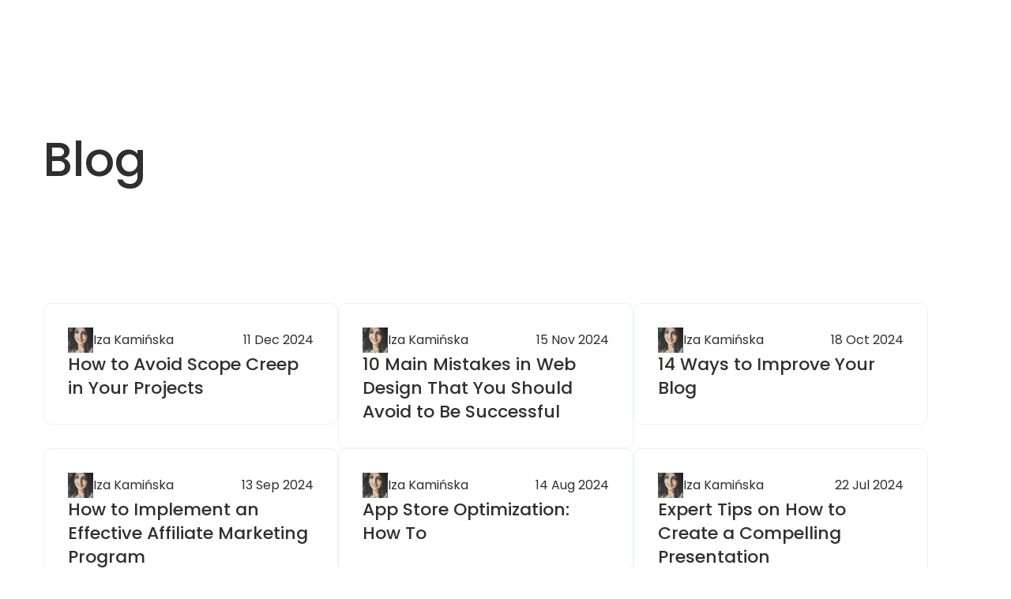

--- FILE ---
content_type: text/html; charset=UTF-8
request_url: https://4youdesign.pl/blog/
body_size: 7250
content:

<!DOCTYPE html>
<html lang="en-US">

<head>
	<meta name="viewport" content="height=device-height, width=device-width, initial-scale=1.0, minimum-scale=1.0, maximum-scale=3.0" />
	<link rel="preconnect" href="https://fonts.googleapis.com" crossorigin>
	<link rel="preconnect" href="https://fonts.gstatic.com" crossorigin>
	<link fetchpriority='high' href="https://fonts.googleapis.com/css2?family=Poppins:wght@300;400;500;700&display=swap" rel="stylesheet"> 	<meta name='robots' content='index, follow, max-image-preview:large, max-snippet:-1, max-video-preview:-1' />

	<!-- This site is optimized with the Yoast SEO plugin v26.6 - https://yoast.com/wordpress/plugins/seo/ -->
	<link rel="canonical" href="https://4youdesign.pl/blog/" />
	<link rel="next" href="https://4youdesign.pl/blog/page/2/" />
	<meta property="og:locale" content="en_US" />
	<meta property="og:type" content="article" />
	<meta property="og:title" content="Blog - 4 You Design" />
	<meta property="og:description" content="Our news" />
	<meta property="og:url" content="https://4youdesign.pl/blog/" />
	<meta property="og:site_name" content="4 You Design" />
	<meta name="twitter:card" content="summary_large_image" />
	<script type="application/ld+json" class="yoast-schema-graph">{"@context":"https://schema.org","@graph":[{"@type":["WebPage","CollectionPage"],"@id":"https://4youdesign.pl/blog/","url":"https://4youdesign.pl/blog/","name":"Blog - 4 You Design","isPartOf":{"@id":"https://4youdesign.pl/#website"},"datePublished":"2025-12-02T10:33:00+00:00","dateModified":"2025-12-02T10:42:37+00:00","breadcrumb":{"@id":"https://4youdesign.pl/blog/#breadcrumb"},"inLanguage":"en-US"},{"@type":"BreadcrumbList","@id":"https://4youdesign.pl/blog/#breadcrumb","itemListElement":[{"@type":"ListItem","position":1,"name":"Home","item":"https://4youdesign.pl/"},{"@type":"ListItem","position":2,"name":"Blog"}]},{"@type":"WebSite","@id":"https://4youdesign.pl/#website","url":"https://4youdesign.pl/","name":"4 You Design","description":"","potentialAction":[{"@type":"SearchAction","target":{"@type":"EntryPoint","urlTemplate":"https://4youdesign.pl/?s={search_term_string}"},"query-input":{"@type":"PropertyValueSpecification","valueRequired":true,"valueName":"search_term_string"}}],"inLanguage":"en-US"}]}</script>
	<!-- / Yoast SEO plugin. -->


<style id='wp-img-auto-sizes-contain-inline-css' type='text/css'>
img:is([sizes=auto i],[sizes^="auto," i]){contain-intrinsic-size:3000px 1500px}
/*# sourceURL=wp-img-auto-sizes-contain-inline-css */
</style>
<style id='wp-emoji-styles-inline-css' type='text/css'>

	img.wp-smiley, img.emoji {
		display: inline !important;
		border: none !important;
		box-shadow: none !important;
		height: 1em !important;
		width: 1em !important;
		margin: 0 0.07em !important;
		vertical-align: -0.1em !important;
		background: none !important;
		padding: 0 !important;
	}
/*# sourceURL=wp-emoji-styles-inline-css */
</style>
<link rel='stylesheet' id='bn-styles-css' href='https://4youdesign.pl/wp-content/themes/berka-wp/dist/css/main.css?ver=3.0' type='text/css' media='all' />
<link rel='stylesheet' id='aos-animations-css' href='https://4youdesign.pl/wp-content/themes/berka-wp/src/external/aos.css?ver=6.9' type='text/css' media='all' />
<link rel='stylesheet' id='photoswipe-css' href='https://4youdesign.pl/wp-content/themes/berka-wp/src/external/photoswipe.css' type='text/css' media='all' />
<link rel='stylesheet' id='wp-block-paragraph-css' href='https://4youdesign.pl/wp-includes/blocks/paragraph/style.min.css?ver=6.9' type='text/css' media='all' />
<link rel='stylesheet' id='wp-block-heading-css' href='https://4youdesign.pl/wp-includes/blocks/heading/style.min.css?ver=6.9' type='text/css' media='all' />
<link rel='stylesheet' id='bn-blog-posts-style-css' href='https://4youdesign.pl/wp-content/themes/berka-wp/dist/css/blocks/blog-posts/style.css?ver=6.9' type='text/css' media='all' />
<script type="text/javascript" src="https://4youdesign.pl/wp-content/themes/berka-wp/dist/js/main.min.js?ver=3.0" id="bn-script-js"></script>
<script type="text/javascript" src="https://4youdesign.pl/wp-content/themes/berka-wp/src/external/aos.js?ver=6.9" id="aos-animations-js-js"></script>
<script type="text/javascript" src="https://4youdesign.pl/wp-content/themes/berka-wp/dist/js/text.js?ver=c23f0954fd98fcd7cb24" id="bn-text-script-js"></script>
<script type="text/javascript" src="https://4youdesign.pl/wp-content/themes/berka-wp/dist/js/blog-posts.js?ver=2c7ac532d01fa13971ef" id="bn-blog-posts-script-js"></script>
<script type="text/javascript" src="https://4youdesign.pl/wp-content/themes/berka-wp/src/external/swiper-bundle.min.js?ver=11" id="swiper-js"></script>
<link rel="https://api.w.org/" href="https://4youdesign.pl/wp-json/" /><link rel="EditURI" type="application/rsd+xml" title="RSD" href="https://4youdesign.pl/xmlrpc.php?rsd" />
<meta name="generator" content="WordPress 6.9" />
	<style type="text/css" class="bn-customizer-css">
		:root {
			--bn-primary-color: #007565;
			--bn-secondary-color: #2F2F2F;
			--bn-light-color: #FFF;
			--bn-gray-color: #E7EBED;
			--bn-dark-color: #222;
		}
	</style>
			<style type="text/css" id="wp-custom-css">
			.header, .bn-row.widewidth.--calculatored-cols{
	display:none;
}
.footer, .footer a, .footer__copyrights p{
	background-color:#fff;
	color:#000;
}
.cpt-box__cats{
	display:none;
}
.cpt-box__desc--excerpt.excerpt-cut{
	padding-top:20px;
}
.cpt-box__desc a:active,.cpt-box__desc a:hover, .cpt-box__desc a:link, .cpt-box__desc a:visited, .cpt-box__desc a {
	color:#017564;
	padding:0;
	background-color: rgba(255,255,255,255);
}
.bn-blog-posts.--calculatored-cols {
	display: flex;
	flex-wrap: wrap;
	gap: 30px;
}
.bn-blog-posts.--calculatored-cols .bn-column {
	flex: 0 0 48%;
	max-width: calc(50% - 15px);
}
@media (max-width: 992px) {
    .bn-blog-posts.--calculatored-cols .bn-column {
			flex: 0 0 100%;
    }
}
		</style>
			<title>
		4 You Design | Blog - 4 You Design	</title>
	<meta name="description" content="" />
	<meta charset="UTF-8">
	<meta http-equiv="X-UA-Compatible" content="IE=edge">
	<style id='global-styles-inline-css' type='text/css'>
:root{--wp--preset--aspect-ratio--square: 1;--wp--preset--aspect-ratio--4-3: 4/3;--wp--preset--aspect-ratio--3-4: 3/4;--wp--preset--aspect-ratio--3-2: 3/2;--wp--preset--aspect-ratio--2-3: 2/3;--wp--preset--aspect-ratio--16-9: 16/9;--wp--preset--aspect-ratio--9-16: 9/16;--wp--preset--color--black: #000000;--wp--preset--color--cyan-bluish-gray: #abb8c3;--wp--preset--color--white: #ffffff;--wp--preset--color--pale-pink: #f78da7;--wp--preset--color--vivid-red: #cf2e2e;--wp--preset--color--luminous-vivid-orange: #ff6900;--wp--preset--color--luminous-vivid-amber: #fcb900;--wp--preset--color--light-green-cyan: #7bdcb5;--wp--preset--color--vivid-green-cyan: #00d084;--wp--preset--color--pale-cyan-blue: #8ed1fc;--wp--preset--color--vivid-cyan-blue: #0693e3;--wp--preset--color--vivid-purple: #9b51e0;--wp--preset--color--primary: #3ab54a;--wp--preset--color--secondary: #2F2F2F;--wp--preset--color--gray: #E7EBED;--wp--preset--color--light: #FFF;--wp--preset--color--dark: #222;--wp--preset--gradient--vivid-cyan-blue-to-vivid-purple: linear-gradient(135deg,rgb(6,147,227) 0%,rgb(155,81,224) 100%);--wp--preset--gradient--light-green-cyan-to-vivid-green-cyan: linear-gradient(135deg,rgb(122,220,180) 0%,rgb(0,208,130) 100%);--wp--preset--gradient--luminous-vivid-amber-to-luminous-vivid-orange: linear-gradient(135deg,rgb(252,185,0) 0%,rgb(255,105,0) 100%);--wp--preset--gradient--luminous-vivid-orange-to-vivid-red: linear-gradient(135deg,rgb(255,105,0) 0%,rgb(207,46,46) 100%);--wp--preset--gradient--very-light-gray-to-cyan-bluish-gray: linear-gradient(135deg,rgb(238,238,238) 0%,rgb(169,184,195) 100%);--wp--preset--gradient--cool-to-warm-spectrum: linear-gradient(135deg,rgb(74,234,220) 0%,rgb(151,120,209) 20%,rgb(207,42,186) 40%,rgb(238,44,130) 60%,rgb(251,105,98) 80%,rgb(254,248,76) 100%);--wp--preset--gradient--blush-light-purple: linear-gradient(135deg,rgb(255,206,236) 0%,rgb(152,150,240) 100%);--wp--preset--gradient--blush-bordeaux: linear-gradient(135deg,rgb(254,205,165) 0%,rgb(254,45,45) 50%,rgb(107,0,62) 100%);--wp--preset--gradient--luminous-dusk: linear-gradient(135deg,rgb(255,203,112) 0%,rgb(199,81,192) 50%,rgb(65,88,208) 100%);--wp--preset--gradient--pale-ocean: linear-gradient(135deg,rgb(255,245,203) 0%,rgb(182,227,212) 50%,rgb(51,167,181) 100%);--wp--preset--gradient--electric-grass: linear-gradient(135deg,rgb(202,248,128) 0%,rgb(113,206,126) 100%);--wp--preset--gradient--midnight: linear-gradient(135deg,rgb(2,3,129) 0%,rgb(40,116,252) 100%);--wp--preset--font-size--small: 13px;--wp--preset--font-size--medium: 20px;--wp--preset--font-size--large: 36px;--wp--preset--font-size--x-large: 42px;--wp--preset--spacing--20: 0.44rem;--wp--preset--spacing--30: 0.67rem;--wp--preset--spacing--40: 1rem;--wp--preset--spacing--50: 1.5rem;--wp--preset--spacing--60: 2.25rem;--wp--preset--spacing--70: 3.38rem;--wp--preset--spacing--80: 5.06rem;--wp--preset--shadow--natural: 6px 6px 9px rgba(0, 0, 0, 0.2);--wp--preset--shadow--deep: 12px 12px 50px rgba(0, 0, 0, 0.4);--wp--preset--shadow--sharp: 6px 6px 0px rgba(0, 0, 0, 0.2);--wp--preset--shadow--outlined: 6px 6px 0px -3px rgb(255, 255, 255), 6px 6px rgb(0, 0, 0);--wp--preset--shadow--crisp: 6px 6px 0px rgb(0, 0, 0);}:where(body) { margin: 0; }.wp-site-blocks > .alignleft { float: left; margin-right: 2em; }.wp-site-blocks > .alignright { float: right; margin-left: 2em; }.wp-site-blocks > .aligncenter { justify-content: center; margin-left: auto; margin-right: auto; }:where(.is-layout-flex){gap: 0.5em;}:where(.is-layout-grid){gap: 0.5em;}.is-layout-flow > .alignleft{float: left;margin-inline-start: 0;margin-inline-end: 2em;}.is-layout-flow > .alignright{float: right;margin-inline-start: 2em;margin-inline-end: 0;}.is-layout-flow > .aligncenter{margin-left: auto !important;margin-right: auto !important;}.is-layout-constrained > .alignleft{float: left;margin-inline-start: 0;margin-inline-end: 2em;}.is-layout-constrained > .alignright{float: right;margin-inline-start: 2em;margin-inline-end: 0;}.is-layout-constrained > .aligncenter{margin-left: auto !important;margin-right: auto !important;}.is-layout-constrained > :where(:not(.alignleft):not(.alignright):not(.alignfull)){margin-left: auto !important;margin-right: auto !important;}body .is-layout-flex{display: flex;}.is-layout-flex{flex-wrap: wrap;align-items: center;}.is-layout-flex > :is(*, div){margin: 0;}body .is-layout-grid{display: grid;}.is-layout-grid > :is(*, div){margin: 0;}body{padding-top: 0px;padding-right: 0px;padding-bottom: 0px;padding-left: 0px;}a:where(:not(.wp-element-button)){text-decoration: none;}:root :where(.wp-element-button, .wp-block-button__link){background-color: #32373c;border-width: 0;color: #fff;font-family: inherit;font-size: inherit;font-style: inherit;font-weight: inherit;letter-spacing: inherit;line-height: inherit;padding-top: calc(0.667em + 2px);padding-right: calc(1.333em + 2px);padding-bottom: calc(0.667em + 2px);padding-left: calc(1.333em + 2px);text-decoration: none;text-transform: inherit;}.has-black-color{color: var(--wp--preset--color--black) !important;}.has-cyan-bluish-gray-color{color: var(--wp--preset--color--cyan-bluish-gray) !important;}.has-white-color{color: var(--wp--preset--color--white) !important;}.has-pale-pink-color{color: var(--wp--preset--color--pale-pink) !important;}.has-vivid-red-color{color: var(--wp--preset--color--vivid-red) !important;}.has-luminous-vivid-orange-color{color: var(--wp--preset--color--luminous-vivid-orange) !important;}.has-luminous-vivid-amber-color{color: var(--wp--preset--color--luminous-vivid-amber) !important;}.has-light-green-cyan-color{color: var(--wp--preset--color--light-green-cyan) !important;}.has-vivid-green-cyan-color{color: var(--wp--preset--color--vivid-green-cyan) !important;}.has-pale-cyan-blue-color{color: var(--wp--preset--color--pale-cyan-blue) !important;}.has-vivid-cyan-blue-color{color: var(--wp--preset--color--vivid-cyan-blue) !important;}.has-vivid-purple-color{color: var(--wp--preset--color--vivid-purple) !important;}.has-primary-color{color: var(--wp--preset--color--primary) !important;}.has-secondary-color{color: var(--wp--preset--color--secondary) !important;}.has-gray-color{color: var(--wp--preset--color--gray) !important;}.has-light-color{color: var(--wp--preset--color--light) !important;}.has-dark-color{color: var(--wp--preset--color--dark) !important;}.has-black-background-color{background-color: var(--wp--preset--color--black) !important;}.has-cyan-bluish-gray-background-color{background-color: var(--wp--preset--color--cyan-bluish-gray) !important;}.has-white-background-color{background-color: var(--wp--preset--color--white) !important;}.has-pale-pink-background-color{background-color: var(--wp--preset--color--pale-pink) !important;}.has-vivid-red-background-color{background-color: var(--wp--preset--color--vivid-red) !important;}.has-luminous-vivid-orange-background-color{background-color: var(--wp--preset--color--luminous-vivid-orange) !important;}.has-luminous-vivid-amber-background-color{background-color: var(--wp--preset--color--luminous-vivid-amber) !important;}.has-light-green-cyan-background-color{background-color: var(--wp--preset--color--light-green-cyan) !important;}.has-vivid-green-cyan-background-color{background-color: var(--wp--preset--color--vivid-green-cyan) !important;}.has-pale-cyan-blue-background-color{background-color: var(--wp--preset--color--pale-cyan-blue) !important;}.has-vivid-cyan-blue-background-color{background-color: var(--wp--preset--color--vivid-cyan-blue) !important;}.has-vivid-purple-background-color{background-color: var(--wp--preset--color--vivid-purple) !important;}.has-primary-background-color{background-color: var(--wp--preset--color--primary) !important;}.has-secondary-background-color{background-color: var(--wp--preset--color--secondary) !important;}.has-gray-background-color{background-color: var(--wp--preset--color--gray) !important;}.has-light-background-color{background-color: var(--wp--preset--color--light) !important;}.has-dark-background-color{background-color: var(--wp--preset--color--dark) !important;}.has-black-border-color{border-color: var(--wp--preset--color--black) !important;}.has-cyan-bluish-gray-border-color{border-color: var(--wp--preset--color--cyan-bluish-gray) !important;}.has-white-border-color{border-color: var(--wp--preset--color--white) !important;}.has-pale-pink-border-color{border-color: var(--wp--preset--color--pale-pink) !important;}.has-vivid-red-border-color{border-color: var(--wp--preset--color--vivid-red) !important;}.has-luminous-vivid-orange-border-color{border-color: var(--wp--preset--color--luminous-vivid-orange) !important;}.has-luminous-vivid-amber-border-color{border-color: var(--wp--preset--color--luminous-vivid-amber) !important;}.has-light-green-cyan-border-color{border-color: var(--wp--preset--color--light-green-cyan) !important;}.has-vivid-green-cyan-border-color{border-color: var(--wp--preset--color--vivid-green-cyan) !important;}.has-pale-cyan-blue-border-color{border-color: var(--wp--preset--color--pale-cyan-blue) !important;}.has-vivid-cyan-blue-border-color{border-color: var(--wp--preset--color--vivid-cyan-blue) !important;}.has-vivid-purple-border-color{border-color: var(--wp--preset--color--vivid-purple) !important;}.has-primary-border-color{border-color: var(--wp--preset--color--primary) !important;}.has-secondary-border-color{border-color: var(--wp--preset--color--secondary) !important;}.has-gray-border-color{border-color: var(--wp--preset--color--gray) !important;}.has-light-border-color{border-color: var(--wp--preset--color--light) !important;}.has-dark-border-color{border-color: var(--wp--preset--color--dark) !important;}.has-vivid-cyan-blue-to-vivid-purple-gradient-background{background: var(--wp--preset--gradient--vivid-cyan-blue-to-vivid-purple) !important;}.has-light-green-cyan-to-vivid-green-cyan-gradient-background{background: var(--wp--preset--gradient--light-green-cyan-to-vivid-green-cyan) !important;}.has-luminous-vivid-amber-to-luminous-vivid-orange-gradient-background{background: var(--wp--preset--gradient--luminous-vivid-amber-to-luminous-vivid-orange) !important;}.has-luminous-vivid-orange-to-vivid-red-gradient-background{background: var(--wp--preset--gradient--luminous-vivid-orange-to-vivid-red) !important;}.has-very-light-gray-to-cyan-bluish-gray-gradient-background{background: var(--wp--preset--gradient--very-light-gray-to-cyan-bluish-gray) !important;}.has-cool-to-warm-spectrum-gradient-background{background: var(--wp--preset--gradient--cool-to-warm-spectrum) !important;}.has-blush-light-purple-gradient-background{background: var(--wp--preset--gradient--blush-light-purple) !important;}.has-blush-bordeaux-gradient-background{background: var(--wp--preset--gradient--blush-bordeaux) !important;}.has-luminous-dusk-gradient-background{background: var(--wp--preset--gradient--luminous-dusk) !important;}.has-pale-ocean-gradient-background{background: var(--wp--preset--gradient--pale-ocean) !important;}.has-electric-grass-gradient-background{background: var(--wp--preset--gradient--electric-grass) !important;}.has-midnight-gradient-background{background: var(--wp--preset--gradient--midnight) !important;}.has-small-font-size{font-size: var(--wp--preset--font-size--small) !important;}.has-medium-font-size{font-size: var(--wp--preset--font-size--medium) !important;}.has-large-font-size{font-size: var(--wp--preset--font-size--large) !important;}.has-x-large-font-size{font-size: var(--wp--preset--font-size--x-large) !important;}
/*# sourceURL=global-styles-inline-css */
</style>
</head>

<body class="blog wp-embed-responsive wp-theme-berka-wp">
	<header class="">
		
		<div class="header --fixed">
			<div class="header__content widewidth">
				<div class="header__content--left">
					<a href="https://4youdesign.pl" class="header__logo">
													LOGO
											</a>
				</div>
				<div class="header__content--right">
					<nav class="header__nav">
											</nav>
					
					
					
					<div class="header__hamburger">
						<div class="header__hamburger--stick"></div>
						<div class="header__hamburger--stick"></div>
						<div class="header__hamburger--stick"></div>
					</div>

									</div>
			</div>
		</div>
			</header>

	<main class="fullwidth">
		<div class="content">

<section class="bn-section fullwidth bg--primary--light">
		<div class="bn-row boxwidth">
			<div class="bn-column">
				<h1>
					Blog				</h1>
			</div>
		</div>
	</section>
	<div class="bn-section fullwidth">
		<div class="bn-row boxwidth --calculatored-cols bn-author__grid">
								<div class="bn-column">
						<div class="cpt-box --post">
														<a title="Open post: How to Avoid Scope Creep in Your Projects" href="https://4youdesign.pl/blog/how-to-avoid-scope-creep-in-your-projects/" class="cpt-box__cover">
															</a>
																						<div class="cpt-box__cats">
																			<a href="https://4youdesign.pl/blog/category/marketing/">
											Marketing										</a>
																	</div>
														<div class="cpt-box__info">
								<div class="cpt-box__add-info">
									<div class="cpt-box__author">
										<img alt='' src='https://secure.gravatar.com/avatar/8e56f5b31371f696f4217cb1cb9008d47844e0242270c3f9cbc1862c2fc38a14?s=32&#038;d=mm&#038;r=g' srcset='https://secure.gravatar.com/avatar/8e56f5b31371f696f4217cb1cb9008d47844e0242270c3f9cbc1862c2fc38a14?s=64&#038;d=mm&#038;r=g 2x' class='avatar avatar-32 photo' height='32' width='32' decoding='async'/>										<a href="https://4youdesign.pl/blog/author/iza/">Iza Kamińska</a>
									</div>
									<div class="cpt-box__date">11 Dec 2024</div>
								</div>
								<a href="https://4youdesign.pl/blog/how-to-avoid-scope-creep-in-your-projects/"><h2 class="h4">How to Avoid Scope Creep in Your Projects</h2></a>
							</div>
						</div>
					</div>
										<div class="bn-column">
						<div class="cpt-box --post">
														<a title="Open post: 10 Main Mistakes in Web Design That You Should Avoid to Be Successful" href="https://4youdesign.pl/blog/10-main-mistakes-in-web-design-that-you-should-avoid-to-be-successful/" class="cpt-box__cover">
															</a>
																						<div class="cpt-box__cats">
																			<a href="https://4youdesign.pl/blog/category/design/">
											Design										</a>
																	</div>
														<div class="cpt-box__info">
								<div class="cpt-box__add-info">
									<div class="cpt-box__author">
										<img alt='' src='https://secure.gravatar.com/avatar/8e56f5b31371f696f4217cb1cb9008d47844e0242270c3f9cbc1862c2fc38a14?s=32&#038;d=mm&#038;r=g' srcset='https://secure.gravatar.com/avatar/8e56f5b31371f696f4217cb1cb9008d47844e0242270c3f9cbc1862c2fc38a14?s=64&#038;d=mm&#038;r=g 2x' class='avatar avatar-32 photo' height='32' width='32' decoding='async'/>										<a href="https://4youdesign.pl/blog/author/iza/">Iza Kamińska</a>
									</div>
									<div class="cpt-box__date">15 Nov 2024</div>
								</div>
								<a href="https://4youdesign.pl/blog/10-main-mistakes-in-web-design-that-you-should-avoid-to-be-successful/"><h2 class="h4">10 Main Mistakes in Web Design That You Should Avoid to Be Successful</h2></a>
							</div>
						</div>
					</div>
										<div class="bn-column">
						<div class="cpt-box --post">
														<a title="Open post: 14 Ways to Improve Your Blog" href="https://4youdesign.pl/blog/14-ways-to-improve-your-blog/" class="cpt-box__cover">
															</a>
																						<div class="cpt-box__cats">
																			<a href="https://4youdesign.pl/blog/category/marketing/">
											Marketing										</a>
																	</div>
														<div class="cpt-box__info">
								<div class="cpt-box__add-info">
									<div class="cpt-box__author">
										<img alt='' src='https://secure.gravatar.com/avatar/8e56f5b31371f696f4217cb1cb9008d47844e0242270c3f9cbc1862c2fc38a14?s=32&#038;d=mm&#038;r=g' srcset='https://secure.gravatar.com/avatar/8e56f5b31371f696f4217cb1cb9008d47844e0242270c3f9cbc1862c2fc38a14?s=64&#038;d=mm&#038;r=g 2x' class='avatar avatar-32 photo' height='32' width='32' decoding='async'/>										<a href="https://4youdesign.pl/blog/author/iza/">Iza Kamińska</a>
									</div>
									<div class="cpt-box__date">18 Oct 2024</div>
								</div>
								<a href="https://4youdesign.pl/blog/14-ways-to-improve-your-blog/"><h2 class="h4">14 Ways to Improve Your Blog</h2></a>
							</div>
						</div>
					</div>
										<div class="bn-column">
						<div class="cpt-box --post">
														<a title="Open post: How to Implement an Effective Affiliate Marketing Program" href="https://4youdesign.pl/blog/how-to-implement-an-effective-affiliate-marketing-program/" class="cpt-box__cover">
															</a>
																						<div class="cpt-box__cats">
																			<a href="https://4youdesign.pl/blog/category/marketing/">
											Marketing										</a>
																	</div>
														<div class="cpt-box__info">
								<div class="cpt-box__add-info">
									<div class="cpt-box__author">
										<img alt='' src='https://secure.gravatar.com/avatar/8e56f5b31371f696f4217cb1cb9008d47844e0242270c3f9cbc1862c2fc38a14?s=32&#038;d=mm&#038;r=g' srcset='https://secure.gravatar.com/avatar/8e56f5b31371f696f4217cb1cb9008d47844e0242270c3f9cbc1862c2fc38a14?s=64&#038;d=mm&#038;r=g 2x' class='avatar avatar-32 photo' height='32' width='32' loading='lazy' decoding='async'/>										<a href="https://4youdesign.pl/blog/author/iza/">Iza Kamińska</a>
									</div>
									<div class="cpt-box__date">13 Sep 2024</div>
								</div>
								<a href="https://4youdesign.pl/blog/how-to-implement-an-effective-affiliate-marketing-program/"><h2 class="h4">How to Implement an Effective Affiliate Marketing Program</h2></a>
							</div>
						</div>
					</div>
										<div class="bn-column">
						<div class="cpt-box --post">
														<a title="Open post: App Store Optimization: How To" href="https://4youdesign.pl/blog/app-store-optimization-how-to/" class="cpt-box__cover">
															</a>
																						<div class="cpt-box__cats">
																			<a href="https://4youdesign.pl/blog/category/web-design/">
											Web Design										</a>
																	</div>
														<div class="cpt-box__info">
								<div class="cpt-box__add-info">
									<div class="cpt-box__author">
										<img alt='' src='https://secure.gravatar.com/avatar/8e56f5b31371f696f4217cb1cb9008d47844e0242270c3f9cbc1862c2fc38a14?s=32&#038;d=mm&#038;r=g' srcset='https://secure.gravatar.com/avatar/8e56f5b31371f696f4217cb1cb9008d47844e0242270c3f9cbc1862c2fc38a14?s=64&#038;d=mm&#038;r=g 2x' class='avatar avatar-32 photo' height='32' width='32' loading='lazy' decoding='async'/>										<a href="https://4youdesign.pl/blog/author/iza/">Iza Kamińska</a>
									</div>
									<div class="cpt-box__date">14 Aug 2024</div>
								</div>
								<a href="https://4youdesign.pl/blog/app-store-optimization-how-to/"><h2 class="h4">App Store Optimization: How To</h2></a>
							</div>
						</div>
					</div>
										<div class="bn-column">
						<div class="cpt-box --post">
														<a title="Open post: Expert Tips on How to Create a Compelling Presentation" href="https://4youdesign.pl/blog/expert-tips-on-how-to-create-a-compelling-presentation/" class="cpt-box__cover">
															</a>
																						<div class="cpt-box__cats">
																			<a href="https://4youdesign.pl/blog/category/design/">
											Design										</a>
																	</div>
														<div class="cpt-box__info">
								<div class="cpt-box__add-info">
									<div class="cpt-box__author">
										<img alt='' src='https://secure.gravatar.com/avatar/8e56f5b31371f696f4217cb1cb9008d47844e0242270c3f9cbc1862c2fc38a14?s=32&#038;d=mm&#038;r=g' srcset='https://secure.gravatar.com/avatar/8e56f5b31371f696f4217cb1cb9008d47844e0242270c3f9cbc1862c2fc38a14?s=64&#038;d=mm&#038;r=g 2x' class='avatar avatar-32 photo' height='32' width='32' loading='lazy' decoding='async'/>										<a href="https://4youdesign.pl/blog/author/iza/">Iza Kamińska</a>
									</div>
									<div class="cpt-box__date">22 Jul 2024</div>
								</div>
								<a href="https://4youdesign.pl/blog/expert-tips-on-how-to-create-a-compelling-presentation/"><h2 class="h4">Expert Tips on How to Create a Compelling Presentation</h2></a>
							</div>
						</div>
					</div>
										<div class="bn-column">
						<div class="cpt-box --post">
														<a title="Open post: 11 Tips How to Hire The Best Graphic Designer" href="https://4youdesign.pl/blog/11-tips-how-to-hire-the-best-graphic-designer/" class="cpt-box__cover">
															</a>
																						<div class="cpt-box__cats">
																			<a href="https://4youdesign.pl/blog/category/web-design/">
											Web Design										</a>
																	</div>
														<div class="cpt-box__info">
								<div class="cpt-box__add-info">
									<div class="cpt-box__author">
										<img alt='' src='https://secure.gravatar.com/avatar/8e56f5b31371f696f4217cb1cb9008d47844e0242270c3f9cbc1862c2fc38a14?s=32&#038;d=mm&#038;r=g' srcset='https://secure.gravatar.com/avatar/8e56f5b31371f696f4217cb1cb9008d47844e0242270c3f9cbc1862c2fc38a14?s=64&#038;d=mm&#038;r=g 2x' class='avatar avatar-32 photo' height='32' width='32' loading='lazy' decoding='async'/>										<a href="https://4youdesign.pl/blog/author/iza/">Iza Kamińska</a>
									</div>
									<div class="cpt-box__date">25 Jun 2024</div>
								</div>
								<a href="https://4youdesign.pl/blog/11-tips-how-to-hire-the-best-graphic-designer/"><h2 class="h4">11 Tips How to Hire The Best Graphic Designer</h2></a>
							</div>
						</div>
					</div>
										<div class="bn-column">
						<div class="cpt-box --post">
														<a title="Open post: 9 Web Design Principles for Maximum Impact" href="https://4youdesign.pl/blog/9-web-design-principles-for-maximum-impact/" class="cpt-box__cover">
															</a>
																						<div class="cpt-box__cats">
																			<a href="https://4youdesign.pl/blog/category/marketing/">
											Marketing										</a>
																	</div>
														<div class="cpt-box__info">
								<div class="cpt-box__add-info">
									<div class="cpt-box__author">
										<img alt='' src='https://secure.gravatar.com/avatar/8e56f5b31371f696f4217cb1cb9008d47844e0242270c3f9cbc1862c2fc38a14?s=32&#038;d=mm&#038;r=g' srcset='https://secure.gravatar.com/avatar/8e56f5b31371f696f4217cb1cb9008d47844e0242270c3f9cbc1862c2fc38a14?s=64&#038;d=mm&#038;r=g 2x' class='avatar avatar-32 photo' height='32' width='32' loading='lazy' decoding='async'/>										<a href="https://4youdesign.pl/blog/author/iza/">Iza Kamińska</a>
									</div>
									<div class="cpt-box__date">30 May 2024</div>
								</div>
								<a href="https://4youdesign.pl/blog/9-web-design-principles-for-maximum-impact/"><h2 class="h4">9 Web Design Principles for Maximum Impact</h2></a>
							</div>
						</div>
					</div>
										<div class="bn-column">
						<div class="cpt-box --post">
														<a title="Open post: How to Design a Landing Page That Converts?" href="https://4youdesign.pl/blog/how-to-design-a-landing-page-that-converts/" class="cpt-box__cover">
															</a>
																						<div class="cpt-box__cats">
																			<a href="https://4youdesign.pl/blog/category/design/">
											Design										</a>
																	</div>
														<div class="cpt-box__info">
								<div class="cpt-box__add-info">
									<div class="cpt-box__author">
										<img alt='' src='https://secure.gravatar.com/avatar/8e56f5b31371f696f4217cb1cb9008d47844e0242270c3f9cbc1862c2fc38a14?s=32&#038;d=mm&#038;r=g' srcset='https://secure.gravatar.com/avatar/8e56f5b31371f696f4217cb1cb9008d47844e0242270c3f9cbc1862c2fc38a14?s=64&#038;d=mm&#038;r=g 2x' class='avatar avatar-32 photo' height='32' width='32' loading='lazy' decoding='async'/>										<a href="https://4youdesign.pl/blog/author/iza/">Iza Kamińska</a>
									</div>
									<div class="cpt-box__date">24 Apr 2024</div>
								</div>
								<a href="https://4youdesign.pl/blog/how-to-design-a-landing-page-that-converts/"><h2 class="h4">How to Design a Landing Page That Converts?</h2></a>
							</div>
						</div>
					</div>
										<div class="bn-column">
						<div class="cpt-box --post">
														<a title="Open post: Design Within Reach: Elevating Your Space with Timeless Furniture" href="https://4youdesign.pl/blog/design-within-reach/" class="cpt-box__cover">
															</a>
																						<div class="cpt-box__cats">
																			<a href="https://4youdesign.pl/blog/category/design/">
											Design										</a>
																	</div>
														<div class="cpt-box__info">
								<div class="cpt-box__add-info">
									<div class="cpt-box__author">
										<img alt='' src='https://secure.gravatar.com/avatar/8e56f5b31371f696f4217cb1cb9008d47844e0242270c3f9cbc1862c2fc38a14?s=32&#038;d=mm&#038;r=g' srcset='https://secure.gravatar.com/avatar/8e56f5b31371f696f4217cb1cb9008d47844e0242270c3f9cbc1862c2fc38a14?s=64&#038;d=mm&#038;r=g 2x' class='avatar avatar-32 photo' height='32' width='32' loading='lazy' decoding='async'/>										<a href="https://4youdesign.pl/blog/author/iza/">Iza Kamińska</a>
									</div>
									<div class="cpt-box__date">15 Apr 2024</div>
								</div>
								<a href="https://4youdesign.pl/blog/design-within-reach/"><h2 class="h4">Design Within Reach: Elevating Your Space with Timeless Furniture</h2></a>
							</div>
						</div>
					</div>
							</div>
		<div class="bn-row boxwidth">
			
	<nav class="navigation bn-pagination" aria-label="Posts pagination">
		<h2 class="screen-reader-text">Posts pagination</h2>
		<div class="nav-links"><span aria-current="page" class="page-numbers current">1</span>
<a class="page-numbers" href="https://4youdesign.pl/blog/page/2/">2</a>
<a class="page-numbers" href="https://4youdesign.pl/blog/page/3/">3</a>
<a class="next page-numbers" href="https://4youdesign.pl/blog/page/2/">Next</a></div>
	</nav>		</div>
	</section>

	</div>
</main>

<footer class="footer">
	<div class="bn-row widewidth --calculatored-cols">
		<div class="bn-column">
			<a href="https://4youdesign.pl" class="footer__logo h4">
									LOGO
							</a>
			<div class="footer__social">
											</div>
		</div>
		<div class="bn-column">
					</div>
		<div class="bn-column">
					</div>
	</div>
	<div class="widewidth footer__copyrights">
		<p>© Copyright 2025 4 You Design - All rights reserved</p>
	</div>
</footer>

<script type="speculationrules">
{"prefetch":[{"source":"document","where":{"and":[{"href_matches":"/*"},{"not":{"href_matches":["/wp-*.php","/wp-admin/*","/wp-content/uploads/*","/wp-content/*","/wp-content/plugins/*","/wp-content/themes/berka-wp/*","/*\\?(.+)"]}},{"not":{"selector_matches":"a[rel~=\"nofollow\"]"}},{"not":{"selector_matches":".no-prefetch, .no-prefetch a"}}]},"eagerness":"conservative"}]}
</script>
<style id="blocks-inline-styles">
.bn-text-PNjwESuxYBj {
  --height: 180px;
}
.bn-blog-posts-PsfPHXPdZoS {
  @media screen and (max-width: 1200px) {
    --row-items: 3;
  }
}
.bn-row-OIbcDosAthv {
  @media screen and (min-width: 1620px) {
    flex-wrap: nowrap;
    padding-top: 40px;
  }
  @media screen and (max-width: 1620px) {
    flex-wrap: nowrap;
    padding-top: 40px;
  }
  @media screen and (max-width: 1200px) {
    flex-wrap: nowrap;
  }
  @media screen and (max-width: 992px) {
    flex-wrap: wrap;
  }
  @media screen and (max-width: 768px) {
    flex-wrap: wrap;
  }
  @media screen and (max-width: 576px) {
    flex-wrap: wrap;
  }
}</style><script id="wp-emoji-settings" type="application/json">
{"baseUrl":"https://s.w.org/images/core/emoji/17.0.2/72x72/","ext":".png","svgUrl":"https://s.w.org/images/core/emoji/17.0.2/svg/","svgExt":".svg","source":{"concatemoji":"https://4youdesign.pl/wp-includes/js/wp-emoji-release.min.js?ver=6.9"}}
</script>
<script type="module">
/* <![CDATA[ */
/*! This file is auto-generated */
const a=JSON.parse(document.getElementById("wp-emoji-settings").textContent),o=(window._wpemojiSettings=a,"wpEmojiSettingsSupports"),s=["flag","emoji"];function i(e){try{var t={supportTests:e,timestamp:(new Date).valueOf()};sessionStorage.setItem(o,JSON.stringify(t))}catch(e){}}function c(e,t,n){e.clearRect(0,0,e.canvas.width,e.canvas.height),e.fillText(t,0,0);t=new Uint32Array(e.getImageData(0,0,e.canvas.width,e.canvas.height).data);e.clearRect(0,0,e.canvas.width,e.canvas.height),e.fillText(n,0,0);const a=new Uint32Array(e.getImageData(0,0,e.canvas.width,e.canvas.height).data);return t.every((e,t)=>e===a[t])}function p(e,t){e.clearRect(0,0,e.canvas.width,e.canvas.height),e.fillText(t,0,0);var n=e.getImageData(16,16,1,1);for(let e=0;e<n.data.length;e++)if(0!==n.data[e])return!1;return!0}function u(e,t,n,a){switch(t){case"flag":return n(e,"\ud83c\udff3\ufe0f\u200d\u26a7\ufe0f","\ud83c\udff3\ufe0f\u200b\u26a7\ufe0f")?!1:!n(e,"\ud83c\udde8\ud83c\uddf6","\ud83c\udde8\u200b\ud83c\uddf6")&&!n(e,"\ud83c\udff4\udb40\udc67\udb40\udc62\udb40\udc65\udb40\udc6e\udb40\udc67\udb40\udc7f","\ud83c\udff4\u200b\udb40\udc67\u200b\udb40\udc62\u200b\udb40\udc65\u200b\udb40\udc6e\u200b\udb40\udc67\u200b\udb40\udc7f");case"emoji":return!a(e,"\ud83e\u1fac8")}return!1}function f(e,t,n,a){let r;const o=(r="undefined"!=typeof WorkerGlobalScope&&self instanceof WorkerGlobalScope?new OffscreenCanvas(300,150):document.createElement("canvas")).getContext("2d",{willReadFrequently:!0}),s=(o.textBaseline="top",o.font="600 32px Arial",{});return e.forEach(e=>{s[e]=t(o,e,n,a)}),s}function r(e){var t=document.createElement("script");t.src=e,t.defer=!0,document.head.appendChild(t)}a.supports={everything:!0,everythingExceptFlag:!0},new Promise(t=>{let n=function(){try{var e=JSON.parse(sessionStorage.getItem(o));if("object"==typeof e&&"number"==typeof e.timestamp&&(new Date).valueOf()<e.timestamp+604800&&"object"==typeof e.supportTests)return e.supportTests}catch(e){}return null}();if(!n){if("undefined"!=typeof Worker&&"undefined"!=typeof OffscreenCanvas&&"undefined"!=typeof URL&&URL.createObjectURL&&"undefined"!=typeof Blob)try{var e="postMessage("+f.toString()+"("+[JSON.stringify(s),u.toString(),c.toString(),p.toString()].join(",")+"));",a=new Blob([e],{type:"text/javascript"});const r=new Worker(URL.createObjectURL(a),{name:"wpTestEmojiSupports"});return void(r.onmessage=e=>{i(n=e.data),r.terminate(),t(n)})}catch(e){}i(n=f(s,u,c,p))}t(n)}).then(e=>{for(const n in e)a.supports[n]=e[n],a.supports.everything=a.supports.everything&&a.supports[n],"flag"!==n&&(a.supports.everythingExceptFlag=a.supports.everythingExceptFlag&&a.supports[n]);var t;a.supports.everythingExceptFlag=a.supports.everythingExceptFlag&&!a.supports.flag,a.supports.everything||((t=a.source||{}).concatemoji?r(t.concatemoji):t.wpemoji&&t.twemoji&&(r(t.twemoji),r(t.wpemoji)))});
//# sourceURL=https://4youdesign.pl/wp-includes/js/wp-emoji-loader.min.js
/* ]]> */
</script>
</body>

</html>


--- FILE ---
content_type: text/css
request_url: https://4youdesign.pl/wp-content/themes/berka-wp/dist/css/main.css?ver=3.0
body_size: 5307
content:
@keyframes menu-show{0%{opacity:0;transform:translateY(-100px)}to{opacity:1;transform:translateY(0)}}@keyframes show-faq-tab{0%{max-height:0;padding-top:0}to{padding-top:var(--answer-margin);max-height:500px}}@keyframes hide-faq-tab{0%{padding-top:var(--answer-margin);max-height:500px}to{max-height:0;padding-top:0}}*,::after,::before{margin:0;padding:0;text-decoration:none;box-sizing:border-box}html{scroll-behavior:smooth;font-size:var(--font-size, 10px);font-display:swap;line-height:1.4}.bn-image-parallax img,.bn-img img,body,html{width:100%}a{cursor:pointer;text-decoration:none;color:inherit}img{max-width:100%;max-height:100%;width:auto;height:auto}.h1,h1{font-family:"Poppins",sans-serif;font-weight:500}@media (max-width:575px){.h1,h1{font-size:4rem}}@media (min-width:576px){.h1,h1{font-size:5rem}}@media (min-width:992px){.h1,h1{font-size:6rem}}@media (min-width:1620px){.h1,h1{font-size:6.5rem}}.h2,h2{font-family:"Poppins",sans-serif;font-weight:500}@media (max-width:575px){.h2,h2{font-size:3rem}}@media (min-width:576px){.h2,h2{font-size:3rem}}@media (min-width:992px){.h2,h2{font-size:3.5rem}}@media (min-width:1620px){.h2,h2{font-size:4rem}}.h3,h3{font-family:"Poppins",sans-serif;font-weight:500}@media (max-width:575px){.h3,h3{font-size:2.2rem}}@media (min-width:576px){.h3,h3{font-size:2.5rem}}@media (min-width:1620px){.h3,h3{font-size:3rem}}.h4,h4{font-family:"Poppins",sans-serif;font-weight:500}@media (max-width:575px){.h4,h4{font-size:2rem}}@media (min-width:576px){.h4,h4{font-size:2.2rem}}@media (min-width:1620px){.h4,h4{font-size:2.5rem}}.h5,.header__logo,h5{font-family:"Poppins",sans-serif;font-weight:500}@media (max-width:575px){.h5,.header__logo,h5{font-size:1.8rem}}@media (min-width:576px){.h5,.header__logo,h5{font-size:2rem}}@media (min-width:1620px){.h5,.header__logo,h5{font-size:2.2rem}}.h6,h6{font-family:"Poppins",sans-serif;font-weight:500}@media (max-width:575px){.h6,h6{font-size:1.6rem}}@media (min-width:576px){.h6,h6{font-size:1.8rem}}.bn-text,.search-result__link,a,figcaption,p,td,th{font-family:"Poppins",sans-serif;font-weight:400}body{font-weight:400}@media (max-width:575px){.bn-text,.search-result__link,a,body,figcaption,p,td,th{font-size:1.5rem}}@media (min-width:576px){.bn-text,.search-result__link,a,body,figcaption,p,td,th{font-size:1.6rem}}@media (min-width:1620px){.bn-text,.search-result__link,a,body,figcaption,p,td,th{font-size:1.8rem}}.add_to_cart_button,.bn-button,.footer ul li.bn-button a,.single_add_to_cart_button,.wc-block-components-button,:root body :where(a.wp-element-button,a.wp-block-button__link),button.wc-block-components-button{position:relative;display:block;width:-moz-max-content;width:max-content;max-width:100%;height:-moz-fit-content;height:fit-content;border:2px solid transparent;border-radius:10px;transition:all .2s ease!important;cursor:pointer}@media (max-width:575px){.add_to_cart_button,.bn-button,.footer ul li.bn-button a,.single_add_to_cart_button,.wc-block-components-button,:root body :where(a.wp-element-button,a.wp-block-button__link),button.wc-block-components-button{padding:13px 25px}}@media (min-width:576px){.add_to_cart_button,.bn-button,.footer ul li.bn-button a,.single_add_to_cart_button,.wc-block-components-button,:root body :where(a.wp-element-button,a.wp-block-button__link),button.wc-block-components-button{padding:18px 36px}}@media (hover:hover){.add_to_cart_button:hover,.bn-button:hover,.footer ul li.bn-button a:hover,.single_add_to_cart_button:hover,.wc-block-components-button:hover,:root body :hover:where(a.wp-element-button,a.wp-block-button__link){transform:scale(.98);box-shadow:0 2px 10px rgba(0,0,0,.1)}}.add_to_cart_button,.bn-button,.footer ul li.bn-button a,.single_add_to_cart_button,.wc-block-components-button,:root body :where(a.wp-element-button,a.wp-block-button__link),button.wc-block-components-button{font-family:"Poppins",sans-serif;font-weight:500;line-height:1.2}@media (max-width:575px){.add_to_cart_button,.bn-button,.footer ul li.bn-button a,.single_add_to_cart_button,.wc-block-components-button,:root body :where(a.wp-element-button,a.wp-block-button__link),button.wc-block-components-button{font-size:1.5rem}}@media (min-width:576px){.add_to_cart_button,.bn-button,.footer ul li.bn-button a,.single_add_to_cart_button,.wc-block-components-button,:root body :where(a.wp-element-button,a.wp-block-button__link),button.wc-block-components-button{font-size:1.6rem}}.header__nav>ul>li .sub-menu>li a,.header__nav>ul>li>a:not(.bn-button){font-family:"Poppins",sans-serif;font-weight:500;line-height:1.2}@media (max-width:575px){.header__nav>ul>li .sub-menu>li a,.header__nav>ul>li>a:not(.bn-button){font-size:1.6rem}}@media (min-width:576px){.header__nav>ul>li .sub-menu>li a,.header__nav>ul>li>a:not(.bn-button){font-size:1.8rem}}.header-bottom ul>li:not(.has-button) a,.header-top ul>li:not(.--button) a{font-family:"Poppins",sans-serif;font-weight:600;line-height:1.2}@media (max-width:575px){.header-bottom ul>li:not(.has-button) a,.header-top ul>li:not(.--button) a{font-size:1.4rem}}@media (min-width:576px){.header-bottom ul>li:not(.has-button) a,.header-top ul>li:not(.--button) a{font-size:1.6rem}}.footer a,.footer p,.footer span,.footer ul li a:not(.bn-button){font-family:"Poppins",sans-serif;font-weight:400;line-height:1.2}@media (max-width:575px){.footer a,.footer p,.footer span,.footer ul li a:not(.bn-button){font-size:1.2rem}}@media (min-width:576px){.footer a,.footer p,.footer span,.footer ul li a:not(.bn-button){font-size:1.4rem}}.excerpt-cut,.search-result__excerpt{overflow:hidden;text-overflow:ellipsis;display:-webkit-box;-webkit-line-clamp:3;-webkit-box-orient:vertical}.footer ul li a:not(.bn-button){padding-bottom:3px;background:linear-gradient(transparent calc(100% - 1px),var(--bn-light-color) 10px) 0 0/0% 100% no-repeat}@media (hover:hover){.footer ul li a:hover:not(.bn-button){background-size:100% 100%}}body{font-family:"Poppins",sans-serif;color:var(--bn-secondary-color)}:root{--breakpoint-menu-mobile:993px;--row-items:1;--header-height:90px}@property --col-gap{syntax:"<length>";inherits:true;initial-value:0}@property --row-gap{syntax:"<length>";inherits:true;initial-value:0}main{justify-content:center;max-width:100%}.bn-section,.content,main{display:flex;flex-direction:column}.content,main{align-items:center;width:100%}.bn-section{position:relative;flex-wrap:wrap;padding-top:35px;padding-bottom:35px;background-size:cover;background-position:center center}@media (min-width:768px){.bn-section{padding-top:50px;padding-bottom:50px}}@media (min-width:1200px){.bn-section{padding-top:70px;padding-bottom:70px}}.bn-row{position:relative;display:flex;flex:0 1 auto;flex-direction:row;flex-wrap:wrap;-moz-column-gap:var(--col-gap);column-gap:var(--col-gap);row-gap:var(--row-gap);align-self:center;width:100%;padding-left:15px;padding-right:15px;background-size:cover;background-position:center center}.bn-row,.bn-row>*{z-index:1}.bn-row.--calculatored-cols{--row-items:1;--col-gap:25px;--row-gap:25px}@media (min-width:768px){.bn-row.--calculatored-cols{--row-items:2}}@media (min-width:1200px){.bn-row.--calculatored-cols{--row-items:3}}@media (min-width:1620px){.bn-row.--calculatored-cols{--row-items:4}}.bn-row.--calculatored-cols>.acf-innerblocks-container>.wp-block-bn-column,.bn-row.--calculatored-cols>.bn-column{max-width:calc((100% - (var(--row-items) - 1)*var(--col-gap))/var(--row-items))}.bn-row .bn-row,.bn-row--no-padding{padding-left:0;padding-right:0}.bn-column{width:100%;box-sizing:border-box}.bn-text{position:relative;overflow:hidden;transition:max-height .3s ease,opacity .3s ease}.bn-text h1,.bn-text h2,.bn-text h3,.bn-text p{margin-bottom:15px}@media (min-width:576px){.bn-text h1,.bn-text h2,.bn-text h3{margin-bottom:25px}}@media (min-width:576px){.bn-text p{margin-bottom:25px}}.bn-text ol,.bn-text ul{margin-left:20px;margin-bottom:15px}@media (min-width:576px){.bn-text ol,.bn-text ul{margin-bottom:25px}}.bn-text ol li,.bn-text ul li{padding-left:10px;padding-bottom:10px}.bn-text ol li:last-child,.bn-text ul li:last-child{padding-bottom:0}.bn-text ol li ol,.bn-text ol li ul,.bn-text ul li ol,.bn-text ul li ul{margin-top:10px}.bn-text ol:last-child,.bn-text ul:last-child,.bn-text.--last-no-margin :last-child{margin-bottom:0}.bn-text ul{list-style:square}.bn-text table{margin-bottom:25px}@media (min-width:576px){.bn-text table{margin-bottom:15px}}.bn-breadcrumbs a:hover,.bn-text a{text-decoration:underline}.bn-text img.aligncenter{display:block;margin-left:auto;margin-right:auto}.bn-text img.alignright{float:right;margin:.5em 0 .5em 1em}.bn-text img.alignleft{float:left;margin:.5em 1em .5em 0}.bn-text__content{position:relative;overflow:hidden;max-height:var(--height);transition:max-height .5s linear}.bn-text__content:after{content:"";display:block;position:absolute;width:100%;height:45px;max-height:45px;bottom:0;left:0;background:linear-gradient(to bottom,rgba(255,255,255,0) 0,#fff 90%)}.bn-text__content.--expanded{max-height:300px;transition:max-height .5s linear}.bn-text__content.--expanded:after{max-height:0}.bn-text__button{margin-bottom:15px;font-weight:700;color:var(--bn-primary-color);background:0 0;border:0;cursor:pointer;transition:color .3s ease}.bn-text__button:hover{color:#005177}[id]{scroll-margin:calc(var(--header-height, 50px) + 20px)}.bn-breadcrumbs>span>span:not(.breadcrumb_last){position:relative;margin-right:20px}.bn-breadcrumbs>span>span:not(.breadcrumb_last)::after{display:inline-block;width:10px;height:10px;content:"";background-image:url(../img/icon-arrow-right-button.svg);background-position:center;background-size:contain;background-repeat:no-repeat;margin-left:20px}.bn-breadcrumbs a,.bn-breadcrumbs span{color:var(--breadcrumbs-color, var(--bn-secondary-color));font-size:1.4rem;font-weight:400;font-family:"Poppins",sans-serif}.bn-breadcrumbs a{text-decoration:none}.bn-table-of-contents ul{list-style:none;margin-left:0}.bn-table-of-contents ul li{padding-left:0}.background-video{position:absolute;top:0;left:0;width:100%;height:100%;overflow:hidden}.background-video video{position:absolute;top:50%;left:50%;min-width:100%;min-height:100%;transform:translate(-50%,-50%);-o-object-fit:cover;object-fit:cover}.fullwidth,table{width:100%}.boxwidth,.widewidth{width:100%;max-width:1440px}.boxwidth{max-width:1200px}.align-left,.alignleft{place-self:flex-start}.align-center,.aligncenter{place-self:center}.align-right,.alignright{place-self:flex-end}.sr-only{position:absolute;width:1px;height:1px;padding:0;margin:-1px;overflow:hidden;clip:rect(0,0,0,0);white-space:nowrap;border-width:0}.bn-separator,hr{display:block;width:50px;height:2px;margin:20px 0;border:0;background-color:var(--bn-primary-color)}table{border-collapse:collapse;text-align:left}table td,table th{border:1px solid var(--bn-primary-color)}table td{padding:8px;font-weight:400}table th{padding:12px 8px;background-color:var(--bn-primary-color);color:var(--bn-secondary-color)}.bn-table,.wp-block-table{overflow-x:auto}.bn-table table th,.wp-block-table table th{min-width:150px}.--scroll-disabled{overflow:hidden}.color--primary,.header__nav>ul>li .sub-menu>li a:hover{color:var(--bn-primary-color)}.bg--primary,.bn-button.is-style-default{background-color:var(--bn-primary-color)}.border--primary{border:1px solid var(--bn-primary-color)}.color--secondary{color:var(--bn-secondary-color)}.bg--secondary{background-color:var(--bn-secondary-color)}.border--secondary{border:1px solid var(--bn-secondary-color)}.color--light,body.contrast-mode a,body.contrast-mode b,body.contrast-mode em,body.contrast-mode h1,body.contrast-mode h2,body.contrast-mode h3,body.contrast-mode h4,body.contrast-mode h5,body.contrast-mode h6,body.contrast-mode label,body.contrast-mode li,body.contrast-mode p,body.contrast-mode span,body.contrast-mode strong,body.contrast-mode td,body.contrast-mode th{color:var(--bn-light-color)}.bg--light{background-color:var(--bn-light-color)}.border--light{border:1px solid var(--bn-light-color)}.color--gray{color:var(--bn-gray-color)}.bg--gray{background-color:var(--bn-gray-color)}.border--gray{border:1px solid var(--bn-gray-color)}.color--dark{color:var(--bn-dark-color)}.bg--dark,body.contrast-mode,body.contrast-mode .header{background-color:var(--bn-dark-color)}.border--dark{border:1px solid var(--bn-dark-color)}.color--primary--light{color:rgb(from var(--bn-primary-color) r g b/.5)}.bg--primary--light{background-color:rgb(from var(--bn-primary-color) r g b/.5)}.border--primary--light{border:1px solid rgb(from var(--bn-primary-color) r g b/.5)}.color--primary--dark{color:hsl(from var(--bn-primary-color) h s calc(l*.4))}.bg--primary--dark{background-color:hsl(from var(--bn-primary-color) h s calc(l*.4))}.border--primary--dark{border:1px solid hsl(from var(--bn-primary-color) h s calc(l*.4))}body.contrast-mode .header__accessibility__button{border:1px solid var(--bn-light-color);color:var(--bn-light-color)}body.contrast-mode .header__accessibility__button.--active,body.contrast-mode .header__accessibility__button:hover{background-color:var(--bn-light-color);border-color:var(--bn-light-color);color:var(--bn-dark-color)}body.contrast-mode .has-bg{background-color:transparent;border:1px solid var(--bn-dark-color)}body.contrast-mode .swiper-pagination-bullet{background-color:var(--bn-light-color);opacity:.8}.bn-button.is-style-default{color:#fff}.bn-button.is-style-secondary{background-color:var(--bn-secondary-color);color:#fff}.bn-button.is-style-tertiary{background-color:var(--bn-gray-color);color:var(--bn-secondary-color)}.bn-button.is-style-border-primary{color:var(--bn-primary-color);border-color:var(--bn-primary-color)}.bn-button.is-style-border-secondary{color:var(--bn-secondary-color);border-color:var(--bn-secondary-color)}.bn-button.is-style-border-tertiary{color:var(--bn-secondary-color);border-color:var(--bn-gray-color)}header{min-height:var(--header-height)}.header,.header__content{display:flex;align-items:center}.header{position:relative;z-index:9999;justify-content:center;width:100%;min-height:var(--header-height);padding:20px;background-color:#fff}.header.--fixed{position:fixed;padding:0 20px}.header.--scrolled .header__logo img{padding:10px 0}@media (min-width:768px){.header.--scrolled .header__logo img{padding:15px 0}}.header__content{justify-content:space-between;gap:0 10px;padding-left:15px;padding-right:15px}.header__content--right{display:flex;justify-content:flex-end;align-items:center;gap:0 20px}@media (min-width:992px){.header__content--right{gap:0 30px}}.header__logo{position:relative;display:flex;z-index:2}.header__logo img{pointer-events:none;width:100%;height:auto;max-height:60px}@media (min-width:768px){.header__logo img{max-height:100px}}.header__nav{display:none}@media (min-width:992px){.header__nav{display:flex}}@media (max-width:991px){.header__nav.--open{display:flex;flex-direction:column;justify-content:space-between;position:fixed;top:0;left:0;width:100%;min-height:100vh;background-color:#fff;animation:menu-show .4s ease forwards;padding-top:140px;z-index:1;padding-bottom:50px}.header__nav.--open ul:not(.sub-menu){justify-content:center;width:100%;padding:20px}.header__nav.--open ul:not(.sub-menu)>li{animation:menu-show .4s ease forwards;opacity:0}.header__nav.--open ul:not(.sub-menu)>li:nth-child(1){animation-delay:.1s}.header__nav.--open ul:not(.sub-menu)>li:nth-child(2){animation-delay:.2s}.header__nav.--open ul:not(.sub-menu)>li:nth-child(3){animation-delay:.3s}.header__nav.--open ul:not(.sub-menu)>li:nth-child(4){animation-delay:.4s}.header__nav.--open ul:not(.sub-menu)>li:nth-child(5){animation-delay:.5s}.header__nav.--open ul:not(.sub-menu)>li:nth-child(6){animation-delay:.6s}.header__nav.--open ul:not(.sub-menu)>li:nth-child(7){animation-delay:.7s}.header__nav.--open ul:not(.sub-menu)>li:nth-child(8){animation-delay:.8s}.header__nav.--open ul:not(.sub-menu)>li:nth-child(9){animation-delay:.9s}}.header__nav>ul{display:flex;list-style:none}@media (max-width:991px){.header__nav>ul{padding:15px 0;flex-direction:column}}@media (min-width:992px){.header__nav>ul{justify-content:space-between;align-items:center;gap:0 25px}}.header__nav>ul>li{position:relative;display:inline-block;transition:.4s}@media (hover:hover){.header__nav>ul>li:hover>.sub-menu{display:block}}@media (max-width:991px){.header__nav>ul>li{padding:15px}.header__nav>ul>li:not(:last-child){border-bottom:1px solid rgba(177,177,177,.15)}}.header__nav>ul>li>a:not(.bn-button){display:inline-block;transition:all .4s ease}@media (min-width:992px){.header__nav>ul>li>a:not(.bn-button){padding:32px 0}}.header-bottom ul>li:not(.has-button) a:hover,.header-top ul>li:not(.--button) a:hover,.header__nav>ul>li>a:not(.bn-button):hover{color:var(--bn-primary-color)}.header__nav>ul>li.menu-item-has-children{position:relative;padding-right:15px}@media (min-width:992px){.header__nav>ul>li.menu-item-has-children{padding-right:20px}}.header__nav>ul>li.menu-item-has-children:before{content:"";display:block;position:absolute;transition:.4s ease-in-out;width:12px;height:12px;top:0;right:0;transform:rotate(-135deg);border:2px solid var(--bn-secondary-color);border-right:none;border-bottom:none}@media (min-width:992px){.header__nav>ul>li.menu-item-has-children:before{border-right:none;border-bottom:none;width:10px;height:10px;top:50%;transform:translateY(-80%) rotate(-135deg);right:0}}@media (max-width:991px){.header__nav>ul>li.--active:before{transform:rotate(45deg)}.header__nav>ul>li.--active li{opacity:0;animation:menu-show .25s .4s ease forwards}.header__nav>ul>li.--active li:nth-child(1){animation-delay:.1s}.header__nav>ul>li.--active li:nth-child(2){animation-delay:.2s}.header__nav>ul>li.--active li:nth-child(3){animation-delay:.3s}.header__nav>ul>li.--active li:nth-child(4){animation-delay:.4s}.header__nav>ul>li.--active li:nth-child(5){animation-delay:.5s}.header__nav>ul>li.--active li:nth-child(6){animation-delay:.6s}.header__nav>ul>li.--active li:nth-child(7){animation-delay:.7s}.header__nav>ul>li.--active li:nth-child(8){animation-delay:.8s}.header__nav>ul>li.--active li:nth-child(9){animation-delay:.9s}}.header__nav>ul>li .sub-menu{animation:menu-show .4s ease forwards;list-style:none}@media (max-width:991px){.header__nav>ul>li .sub-menu{padding-left:20px;overflow:hidden;transition:.4s ease-in-out;height:0}}@media (min-width:992px){.header__nav>ul>li .sub-menu{display:none;position:absolute;background-color:var(--bn-light-color);top:100%;min-width:250px;padding:20px}}.header__nav>ul>li .sub-menu>li{padding:10px 0}@media (max-width:991px){.header__nav>ul>li .sub-menu>li:first-child{margin-top:20px}.header__nav>ul>li .sub-menu>li:last-child{margin-bottom:20px}}.header__nav>ul>li .sub-menu>li a{display:inline-block;transition:all .4s ease}.header__hamburger{position:relative;z-index:2;width:34px;height:25px;cursor:pointer}@media (min-width:992px){.header__hamburger{display:none}}.header__hamburger:hover .header__hamburger--stick:before{width:100%}.header__hamburger.--open .header__hamburger--stick:nth-child(1){width:38px;top:10px;transform:rotate(45deg)}.header__hamburger.--open .header__hamburger--stick:nth-child(2){left:100%;opacity:0}.header__hamburger.--open .header__hamburger--stick:nth-child(3){width:38px;top:10px;transform:rotate(-45deg)}.header__hamburger--stick{position:absolute;width:34px;height:4px;border-radius:2px;background-color:var(--bn-secondary-color);transition:all .4s ease;transform-origin:50% 50%}.header__hamburger--stick:before{content:"";position:absolute;top:0;left:0;width:0;height:100%;background-color:var(--bn-primary-color);z-index:1;transition:all .4s ease-in-out}.header__hamburger--stick:nth-child(1):before{transition-delay:.1s}.header__hamburger--stick:nth-child(2):before{transition-delay:.2s}.header__hamburger--stick:nth-child(1){top:0;left:0}.header__hamburger--stick:nth-child(2){top:10px;left:0}.header__hamburger--stick:nth-child(3){top:21px;left:0}.header__close{position:absolute;top:25px;right:25px;width:20px;height:20px;fill:var(--bn-light-color);cursor:pointer}@media (min-width:992px){.header__close{display:none}}.header-bottom,.header-top{position:relative;width:100%;z-index:9998;background-color:#fff;padding:0 20px}.header-top ul{display:flex;list-style:none;gap:0 25px;padding:15px 0;justify-content:space-between}.header-bottom ul>li:not(.has-button),.header-top ul>li:not(.--button){position:relative;display:inline-block}.header-bottom ul>li:not(.has-button) a,.header-top ul>li:not(.--button) a{display:inline-block;transition:all .4s ease}.header-bottom ul{display:flex;list-style:none;gap:0 25px;padding:1.5px 0;justify-content:space-between}.header__accessibility{display:flex;gap:8px}.header__accessibility__button{width:28px;height:28px;display:flex;align-items:center;justify-content:center;background:0 0;border:1px solid var(--bn-dark-color);border-radius:50%;cursor:pointer;color:var(--bn-dark-color);font-size:12px;transition:.2s}.header__accessibility__button.--active,.header__accessibility__button.button-contrast-toggle,.header__accessibility__button:hover{background-color:var(--bn-dark-color);border-color:var(--bn-dark-color);color:var(--bn-light-color)}.header__accessibility__button.button-contrast-toggle:hover{background-color:var(--bn-light-color);border-color:var(--bn-dark-color);color:var(--bn-dark-color)}header.--absolute{position:absolute;top:0}header.--absolute .header:not(.--scrolled){background-color:transparent}@media (min-width:992px){header.--absolute .header:not(.--scrolled) .header__nav>ul>li:not(.has-button).menu-item-has-children:before{border-color:#fff}}header.--absolute .header:not(.--scrolled) .header__hamburger:not(.--open) .header__hamburger--stick{background-color:#fff}.admin-bar header.--absolute{top:32px}.footer{display:flex;flex-direction:column;align-items:center;width:100%;padding-top:40px;background-color:hsl(from var(--bn-primary-color) h s calc(l*.4))}.footer .bn-row.--calculatored-cols{--row-items:3;--col-gap:25px;--row-gap:25px}.footer__column{color:#fff}@media (max-width:767px){.footer__column{text-align:center;justify-content:center}}.footer__logo{display:block;margin-bottom:20px;color:#fff}.footer__logo img{max-width:100%}.footer__social{display:flex;align-items:center;gap:35px}@media (max-width:767px){.footer__social{justify-content:center}}.footer__social a{width:23px;height:18px;opacity:.8}.footer__social a:hover{opacity:1}.footer__social svg{width:100%;height:100%;max-height:18px;fill:var(--bn-light-color)}.footer ul{list-style:none}.footer ul li{color:#fff;padding-bottom:10px}.footer ul li.bn-button{display:flex;align-items:center}.footer ul li.bn-button a{background-color:var(--bn-primary-color);color:var(--bn-secondary-color)}@media (hover:hover){.footer ul li.bn-button a:hover{color:var(--bn-secondary-color);background-color:var(--bn-primary-color)}}.footer ul li a:not(.bn-button){transition:all .4s ease}.footer__copyrights{margin-top:20px;padding:15px 0;border-top:1px solid rgba(255,255,255,.2);text-align:right}.footer__copyrights p{font-family:"Poppins",sans-serif;font-weight:300;line-height:1.2;color:#fff;opacity:.7}@media (max-width:575px){.footer__copyrights p{font-size:1.3rem}}@media (min-width:576px){.footer__copyrights p{font-size:1.4rem}}.cpt-box{display:flex;flex-direction:column;gap:15px 0;padding:30px;border-radius:10px;border:1px solid #ebf1f5;background-color:#fff}.cpt-box__cover{position:relative;width:100%;max-width:100%;overflow:hidden;aspect-ratio:1;background-color:#000}.cpt-box__cover img{position:absolute;top:50%;left:50%;min-width:100%;min-height:100%;-o-object-fit:cover;object-fit:cover;aspect-ratio:1;opacity:.75;z-index:0;transform:translate(-50%,-50%);transition:transform .4s ease}@media (hover:hover){.cpt-box__cover img:hover .cpt-box__cover img{transform:translate(-50%,-50%) scale(1.1)}}.cpt-box__desc{display:flex;flex-direction:column;gap:15px 0}@media (max-width:575px){.cpt-box__desc{align-items:center;text-align:center}}@media (min-width:576px){.cpt-box__desc{align-items:start}}.cpt-box__cats{display:flex;gap:5px}.cpt-box__cats a{padding:5px;border:1px solid var(--bn-primary-color);font-size:1.2rem;color:var(--bn-primary-color)}.cpt-box__add-info{display:flex;justify-content:space-between;align-items:center}.cpt-box__author{display:flex;align-items:center;gap:5px}.cpt-box__info{display:flex;flex-direction:column;gap:15px}.bn-single-post{width:100%}.bn-single-post-header{padding:40px 0;background-color:rgb(from var(--bn-primary-color) r g b/.5)}.bn-single-post-layout{padding-bottom:20px}.bn-single-post-layout>.bn-row{gap:3%}.bn-single-post-column{flex:0 0 70%}.bn-single-post-image{margin-bottom:30px}.bn-single-post-image img{width:100%;border-radius:5px}.bn-single-post-sidebar{flex:0 0 27%}.bn-single-post-sidebar__block{margin-bottom:25px;padding:25px;background-color:rgb(from var(--bn-primary-color) r g b/.5);border-radius:5px}.bn-single-post-categories{display:flex;flex-wrap:wrap;gap:10px;list-style-type:none!important;margin-left:0!important}.bn-single-post-categories li{padding-left:0!important}.bn-single-post-categories a{padding:5px;border:1px solid hsl(from var(--bn-primary-color) h s calc(l*.4));color:hsl(from var(--bn-primary-color) h s calc(l*.4));text-decoration:none}.bn-single-post-author__userinfo{display:flex;align-items:center;gap:15px;margin-bottom:15px}.bn-single-post-author img{max-width:60px;border-radius:50%}.bn-single-post-author p{margin:0}.bn-single-post-share{display:flex;gap:15px}.bn-post-nav,.bn-single-post-share a{background-color:rgb(from var(--bn-primary-color) r g b/.5)}.bn-single-post-share a{text-decoration:none;padding:10px 15px;color:#fff;border-radius:5px}.bn-single-post-share a:hover{background-color:var(--bn-dark-color)}.bn-post-nav{display:flex;align-items:center;gap:15px;margin-top:40px}.bn-post-nav a{text-decoration:none}.bn-post-nav a:hover{text-decoration:underline}.bn-post-nav__half{display:flex;justify-content:space-between;align-items:center;width:50%;padding:30px 15px}.bn-post-nav__half--left{margin-right:auto}.bn-post-nav__half--right{margin-left:auto}.bn-post-nav__half:nth-child(2){border-left:1px solid gray}.bn-post-nav__half img{width:24px;height:24px}.bn-post-nav__content{display:flex;flex-direction:column}.bn-author__grid{--row-items:3;--col-gap:25px;--row-gap:25px}.bn-related-posts{background-color:rgb(from var(--bn-primary-color) r g b/.5)}@media (min-width:1200px){.bn-related-posts .--calculatored-cols{--row-items:4}}.bn-pagination{margin:40px auto 30px;display:flex;gap:10px;justify-content:center}.bn-pagination.navigation{display:flex;justify-content:center;gap:0 30px}@media (min-width:768px){.bn-pagination.navigation{gap:0 50px}}.bn-pagination .nav-links,.bn-pagination__numbers{display:flex;justify-content:center;gap:10px}.bn-pagination__next,.bn-pagination__prev{position:relative}.bn-pagination__next:hover:before,.bn-pagination__prev:hover:before{border-color:var(--bn-light-color)}.bn-pagination__next:before,.bn-pagination__prev:before{content:"";display:block;position:absolute;top:50%;left:50%;transition:.4s ease-in-out;width:8px;height:8px;border-top:2px solid var(--bn-primary-color);border-left:2px solid var(--bn-primary-color);border-right:none;border-bottom:none;pointer-events:none}.bn-pagination__prev:before{transform:translate(-50%,-50%) rotate(-45deg)}.bn-pagination__next:before{transform:translate(-50%,-50%) rotate(135deg)}.bn-pagination .page-numbers{display:flex;justify-content:center;align-items:center;height:48px;max-width:53px;border:2px solid var(--bn-primary-color);padding:20px 25px;border-radius:30px;color:var(--bn-primary-color);font-size:1.6rem;line-height:1.2;transition:all .4s ease-in-out}.bn-pagination .current,.bn-pagination .page-numbers:hover{background-color:var(--bn-secondary-color);border-color:var(--bn-secondary-color);color:var(--bn-light-color)}@media (min-width:768px){.bn-pagination .page-numbers{height:53px}}.bn-pagination .screen-reader-text{position:absolute;width:1px;height:1px;padding:0;margin:-1px;visibility:hidden}.search-result{display:flex;flex-direction:column;align-items:center;width:100%}.search-result__grid{margin-top:50px;--col-gap:25px;--row-gap:25px}.search-result__item{padding:20px;border:1px solid gray}.swiper-pagination-bullet-active{background-color:var(--bn-primary-color)!important}.add_to_cart_button,.single_add_to_cart_button,.wc-block-components-button,:root body :where(a.wp-element-button,a.wp-block-button__link),button.wc-block-components-button{background-color:var(--bn-primary-color);color:#fff}
/*# sourceMappingURL=main.css.map */


--- FILE ---
content_type: text/css
request_url: https://4youdesign.pl/wp-content/themes/berka-wp/dist/css/blocks/blog-posts/style.css?ver=6.9
body_size: 108
content:
.bn-blog-posts{row-gap:30px;--row-items:3;--col-gap:25px;--row-gap:25px}.bn-blog-posts .swiper{padding-bottom:60px}.bn-blog-posts .swiper-button-next:after,.bn-blog-posts .swiper-button-prev:after{content:"";width:100%;height:100%;background-image:url(../../../img/icon-arrow-left-button.svg);background-size:cover}.bn-blog-posts .swiper-button-next:after{background-image:url(../../../img/icon-arrow-right-button.svg)}

--- FILE ---
content_type: text/javascript
request_url: https://4youdesign.pl/wp-content/themes/berka-wp/dist/js/text.js?ver=c23f0954fd98fcd7cb24
body_size: 468
content:
/******/ (() => { // webpackBootstrap
var __webpack_exports__ = {};
/*!***********************************!*\
  !*** ./inc/blocks/text/script.js ***!
  \***********************************/
var readMoreInit = function readMoreInit(block) {
  var textBlocks = block !== null && block !== void 0 && block[0] && block[0].querySelector(".bn-text__content") ? block[0].querySelector(".bn-text__content") : document.querySelector(".bn-text__content") ? Array.from(document.querySelectorAll(".bn-text__content")) : [];
  if (textBlocks.length > 0) {
    textBlocks.forEach(function (textBlock) {
      var readMoreButton = textBlock.parentNode.querySelector('.bn-text__button');
      readMoreButton.addEventListener('click', function () {
        textBlock.classList.toggle('--expanded');
        var innerText = readMoreButton.innerText;
        readMoreButton.textContent = readMoreButton.dataset.label;
        readMoreButton.dataset.label = innerText;
      });
    });
  }
};
document.addEventListener("DOMContentLoaded", function () {
  if (!document.body.classList.contains('block-editor-page') && !document.body.classList.contains('block-editor-iframe__body')) {
    readMoreInit();
  } else if (window.acf) {
    window.acf.addAction('render_block_preview/type=bn/text', readMoreInit);
  }
});
/******/ })()
;
//# sourceMappingURL=text.js.map

--- FILE ---
content_type: text/javascript
request_url: https://4youdesign.pl/wp-content/themes/berka-wp/dist/js/main.min.js?ver=3.0
body_size: 7151
content:
/*! For license information please see main.min.js.LICENSE.txt */
(()=>{var t,e,i,s,n,o,r,a,l,d,h={178:(t,e,i)=>{"use strict";i.r(e),i.d(e,{backgroundVideoInit:()=>s});var s=function(){var t=Array.from(document.querySelectorAll(".background-video video"));t&&t.forEach((function(t){var e=t.querySelector("source");window.matchMedia("(min-width: 992px)").matches?e.dataset.src&&e.src!==e.dataset.src&&(e.src=e.dataset.src,t.load()):e.dataset.mobile&&e.src!==e.dataset.mobile&&(e.src=e.dataset.mobile,t.load())}))}},748:(t,e,i)=>{"use strict";i.r(e),i.d(e,{contrastMode:()=>n});var s=i(9),n=function(){var t=document.querySelectorAll(".button-contrast-toggle");((0,s.getCookie)("contrastMode")?"true"===(0,s.getCookie)("contrastMode"):"true"===localStorage.getItem("contrastMode"))&&document.body.classList.add("contrast-mode");var e=function(){var e=(0,s.getCookie)("contrastMode")?"true"===(0,s.getCookie)("contrastMode"):"true"===localStorage.getItem("contrastMode");t&&t.length&&t.forEach((function(t){e?t.classList.add("--active"):t.classList.remove("--active")}))};e(),t&&t.length&&t.forEach((function(t){t.addEventListener("click",(function(t){t.preventDefault(),document.body.classList.toggle("contrast-mode");var i=document.body.classList.contains("contrast-mode");(0,s.setCookie)("contrastMode",i,7),localStorage.setItem("contrastMode",i),e()}))}))}},9:(t,e,i)=>{"use strict";i.r(e),i.d(e,{deleteCookie:()=>o,getCookie:()=>n,setCookie:()=>s});var s=function(t,e,i){var s=new Date(Date.now()+864e5*i).toUTCString();document.cookie="".concat(t,"=").concat(encodeURIComponent(e),"; expires=").concat(s,"; path=/")},n=function(t){return document.cookie.split("; ").reduce((function(e,i){var s=i.split("=");return s[0]===t?decodeURIComponent(s[1]):e}),null)},o=function(t){document.cookie="".concat(t,"=; expires=Thu, 01 Jan 1970 00:00:00 UTC; path=/")}},836:(t,e,i)=>{"use strict";i.r(e),i.d(e,{dropdownMenus:()=>s});var s=function(){var t=getComputedStyle(document.documentElement).getPropertyValue("--breakpoint-menu-mobile").trim(),e=Array.from(document.querySelectorAll(".menu-item-has-children"));e&&e.forEach((function(e){e.addEventListener("click",(function(i){if(i.target===i.currentTarget&&!window.matchMedia("(min-width: ".concat(t,")")).matches){i.preventDefault(),e.classList.toggle("--active");var s=e.querySelector(".sub-menu");s.classList.toggle("--active"),s.classList.contains("--active")?s.style.height=s.scrollHeight+"px":s.style.height="0"}}))}))}},754:(t,e,i)=>{"use strict";i.r(e),i.d(e,{fontSizeAccessibility:()=>n});var s=i(9),n=function(){var t=document.querySelectorAll(".button-font-size-increase"),e=document.querySelectorAll(".button-font-size-decrease"),i=function(){var t=(0,s.getCookie)("fontSize")||localStorage.getItem("fontSize");return t?parseInt(t):10},n=function(){var s=i();t.forEach((function(t){t.classList.toggle("--active",s>10)})),e.forEach((function(t){t.classList.toggle("--active",s<10)}))},o=i();10!==o&&document.documentElement.style.setProperty("--font-size",o+"px"),n();var r=function(t,e){t.forEach((function(t){t.addEventListener("click",(function(t){t.preventDefault();var o=i()+e;o>=8&&o<=15&&function(t){10===t?(document.documentElement.style.removeProperty("--font-size"),(0,s.deleteCookie)("fontSize"),localStorage.removeItem("fontSize")):(document.documentElement.style.setProperty("--font-size",t+"px"),(0,s.setCookie)("fontSize",t.toString(),7),localStorage.setItem("fontSize",t.toString())),n()}(o)}))}))};r(t,1),r(e,-1)}},501:(t,e,i)=>{"use strict";function s(t,e,i){const s=document.createElement(e);return t&&(s.className=t),i&&i.appendChild(s),s}function n(t,e,i){t.style.width="number"==typeof e?`${e}px`:e,t.style.height="number"==typeof i?`${i}px`:i}i.r(e),i.d(e,{lightBoxInit:()=>w});const o="loading",r="loaded",a="error";function l(t,e,i=document){let s=[];if(t instanceof Element)s=[t];else if(t instanceof NodeList||Array.isArray(t))s=Array.from(t);else{const n="string"==typeof t?t:e;n&&(s=Array.from(i.querySelectorAll(n)))}return s}function d(){return!(!navigator.vendor||!navigator.vendor.match(/apple/i))}class h{constructor(t,e){this.type=t,this.defaultPrevented=!1,e&&Object.assign(this,e)}preventDefault(){this.defaultPrevented=!0}}class c{constructor(){this._listeners={},this._filters={},this.pswp=void 0,this.options=void 0}addFilter(t,e,i=100){var s,n,o;this._filters[t]||(this._filters[t]=[]),null===(s=this._filters[t])||void 0===s||s.push({fn:e,priority:i}),null===(n=this._filters[t])||void 0===n||n.sort(((t,e)=>t.priority-e.priority)),null===(o=this.pswp)||void 0===o||o.addFilter(t,e,i)}removeFilter(t,e){this._filters[t]&&(this._filters[t]=this._filters[t].filter((t=>t.fn!==e))),this.pswp&&this.pswp.removeFilter(t,e)}applyFilters(t,...e){var i;return null===(i=this._filters[t])||void 0===i||i.forEach((t=>{e[0]=t.fn.apply(this,e)})),e[0]}on(t,e){var i,s;this._listeners[t]||(this._listeners[t]=[]),null===(i=this._listeners[t])||void 0===i||i.push(e),null===(s=this.pswp)||void 0===s||s.on(t,e)}off(t,e){var i;this._listeners[t]&&(this._listeners[t]=this._listeners[t].filter((t=>e!==t))),null===(i=this.pswp)||void 0===i||i.off(t,e)}dispatch(t,e){var i;if(this.pswp)return this.pswp.dispatch(t,e);const s=new h(t,e);return null===(i=this._listeners[t])||void 0===i||i.forEach((t=>{t.call(this,s)})),s}}class p{constructor(t,e){if(this.element=s("pswp__img pswp__img--placeholder",t?"img":"div",e),t){const e=this.element;e.decoding="async",e.alt="",e.src=t,e.setAttribute("role","presentation")}this.element.setAttribute("aria-hidden","true")}setDisplayedSize(t,e){this.element&&("IMG"===this.element.tagName?(n(this.element,250,"auto"),this.element.style.transformOrigin="0 0",this.element.style.transform=function(t,e,i){let s="translate3d(0px,0px,0)";return void 0!==i&&(s+=` scale3d(${i},${i},1)`),s}(0,0,t/250)):n(this.element,t,e))}destroy(){var t;null!==(t=this.element)&&void 0!==t&&t.parentNode&&this.element.remove(),this.element=null}}class u{constructor(t,e,i){this.instance=e,this.data=t,this.index=i,this.element=void 0,this.placeholder=void 0,this.slide=void 0,this.displayedImageWidth=0,this.displayedImageHeight=0,this.width=Number(this.data.w)||Number(this.data.width)||0,this.height=Number(this.data.h)||Number(this.data.height)||0,this.isAttached=!1,this.hasSlide=!1,this.isDecoding=!1,this.state="idle",this.data.type?this.type=this.data.type:this.data.src?this.type="image":this.type="html",this.instance.dispatch("contentInit",{content:this})}removePlaceholder(){this.placeholder&&!this.keepPlaceholder()&&setTimeout((()=>{this.placeholder&&(this.placeholder.destroy(),this.placeholder=void 0)}),1e3)}load(t,e){if(this.slide&&this.usePlaceholder())if(this.placeholder){const t=this.placeholder.element;t&&!t.parentElement&&this.slide.container.prepend(t)}else{const t=this.instance.applyFilters("placeholderSrc",!(!this.data.msrc||!this.slide.isFirstSlide)&&this.data.msrc,this);this.placeholder=new p(t,this.slide.container)}this.element&&!e||this.instance.dispatch("contentLoad",{content:this,isLazy:t}).defaultPrevented||(this.isImageContent()?(this.element=s("pswp__img","img"),this.displayedImageWidth&&this.loadImage(t)):(this.element=s("pswp__content","div"),this.element.innerHTML=this.data.html||""),e&&this.slide&&this.slide.updateContentSize(!0))}loadImage(t){var e,i;if(!this.isImageContent()||!this.element||this.instance.dispatch("contentLoadImage",{content:this,isLazy:t}).defaultPrevented)return;const s=this.element;this.updateSrcsetSizes(),this.data.srcset&&(s.srcset=this.data.srcset),s.src=null!==(e=this.data.src)&&void 0!==e?e:"",s.alt=null!==(i=this.data.alt)&&void 0!==i?i:"",this.state=o,s.complete?this.onLoaded():(s.onload=()=>{this.onLoaded()},s.onerror=()=>{this.onError()})}setSlide(t){this.slide=t,this.hasSlide=!0,this.instance=t.pswp}onLoaded(){this.state=r,this.slide&&this.element&&(this.instance.dispatch("loadComplete",{slide:this.slide,content:this}),this.slide.isActive&&this.slide.heavyAppended&&!this.element.parentNode&&(this.append(),this.slide.updateContentSize(!0)),this.state!==r&&this.state!==a||this.removePlaceholder())}onError(){this.state=a,this.slide&&(this.displayError(),this.instance.dispatch("loadComplete",{slide:this.slide,isError:!0,content:this}),this.instance.dispatch("loadError",{slide:this.slide,content:this}))}isLoading(){return this.instance.applyFilters("isContentLoading",this.state===o,this)}isError(){return this.state===a}isImageContent(){return"image"===this.type}setDisplayedSize(t,e){if(this.element&&(this.placeholder&&this.placeholder.setDisplayedSize(t,e),!this.instance.dispatch("contentResize",{content:this,width:t,height:e}).defaultPrevented&&(n(this.element,t,e),this.isImageContent()&&!this.isError()))){const i=!this.displayedImageWidth&&t;this.displayedImageWidth=t,this.displayedImageHeight=e,i?this.loadImage(!1):this.updateSrcsetSizes(),this.slide&&this.instance.dispatch("imageSizeChange",{slide:this.slide,width:t,height:e,content:this})}}isZoomable(){return this.instance.applyFilters("isContentZoomable",this.isImageContent()&&this.state!==a,this)}updateSrcsetSizes(){if(!this.isImageContent()||!this.element||!this.data.srcset)return;const t=this.element,e=this.instance.applyFilters("srcsetSizesWidth",this.displayedImageWidth,this);(!t.dataset.largestUsedSize||e>parseInt(t.dataset.largestUsedSize,10))&&(t.sizes=e+"px",t.dataset.largestUsedSize=String(e))}usePlaceholder(){return this.instance.applyFilters("useContentPlaceholder",this.isImageContent(),this)}lazyLoad(){this.instance.dispatch("contentLazyLoad",{content:this}).defaultPrevented||this.load(!0)}keepPlaceholder(){return this.instance.applyFilters("isKeepingPlaceholder",this.isLoading(),this)}destroy(){this.hasSlide=!1,this.slide=void 0,this.instance.dispatch("contentDestroy",{content:this}).defaultPrevented||(this.remove(),this.placeholder&&(this.placeholder.destroy(),this.placeholder=void 0),this.isImageContent()&&this.element&&(this.element.onload=null,this.element.onerror=null,this.element=void 0))}displayError(){if(this.slide){var t,e;let i=s("pswp__error-msg","div");i.innerText=null!==(t=null===(e=this.instance.options)||void 0===e?void 0:e.errorMsg)&&void 0!==t?t:"",i=this.instance.applyFilters("contentErrorElement",i,this),this.element=s("pswp__content pswp__error-msg-container","div"),this.element.appendChild(i),this.slide.container.innerText="",this.slide.container.appendChild(this.element),this.slide.updateContentSize(!0),this.removePlaceholder()}}append(){if(this.isAttached||!this.element)return;if(this.isAttached=!0,this.state===a)return void this.displayError();if(this.instance.dispatch("contentAppend",{content:this}).defaultPrevented)return;const t="decode"in this.element;this.isImageContent()?t&&this.slide&&(!this.slide.isActive||d())?(this.isDecoding=!0,this.element.decode().catch((()=>{})).finally((()=>{this.isDecoding=!1,this.appendImage()}))):this.appendImage():this.slide&&!this.element.parentNode&&this.slide.container.appendChild(this.element)}activate(){!this.instance.dispatch("contentActivate",{content:this}).defaultPrevented&&this.slide&&(this.isImageContent()&&this.isDecoding&&!d()?this.appendImage():this.isError()&&this.load(!1,!0),this.slide.holderElement&&this.slide.holderElement.setAttribute("aria-hidden","false"))}deactivate(){this.instance.dispatch("contentDeactivate",{content:this}),this.slide&&this.slide.holderElement&&this.slide.holderElement.setAttribute("aria-hidden","true")}remove(){this.isAttached=!1,this.instance.dispatch("contentRemove",{content:this}).defaultPrevented||(this.element&&this.element.parentNode&&this.element.remove(),this.placeholder&&this.placeholder.element&&this.placeholder.element.remove())}appendImage(){this.isAttached&&(this.instance.dispatch("contentAppendImage",{content:this}).defaultPrevented||(this.slide&&this.element&&!this.element.parentNode&&this.slide.container.appendChild(this.element),this.state!==r&&this.state!==a||this.removePlaceholder()))}}function m(t,e,i,s,n){let o=0;if(e.paddingFn)o=e.paddingFn(i,s,n)[t];else if(e.padding)o=e.padding[t];else{const i="padding"+t[0].toUpperCase()+t.slice(1);e[i]&&(o=e[i])}return Number(o)||0}class f{constructor(t,e,i,s){this.pswp=s,this.options=t,this.itemData=e,this.index=i,this.panAreaSize=null,this.elementSize=null,this.fit=1,this.fill=1,this.vFill=1,this.initial=1,this.secondary=1,this.max=1,this.min=1}update(t,e,i){const s={x:t,y:e};this.elementSize=s,this.panAreaSize=i;const n=i.x/s.x,o=i.y/s.y;this.fit=Math.min(1,n<o?n:o),this.fill=Math.min(1,n>o?n:o),this.vFill=Math.min(1,o),this.initial=this._getInitial(),this.secondary=this._getSecondary(),this.max=Math.max(this.initial,this.secondary,this._getMax()),this.min=Math.min(this.fit,this.initial,this.secondary),this.pswp&&this.pswp.dispatch("zoomLevelsUpdate",{zoomLevels:this,slideData:this.itemData})}_parseZoomLevelOption(t){const e=t+"ZoomLevel",i=this.options[e];if(i)return"function"==typeof i?i(this):"fill"===i?this.fill:"fit"===i?this.fit:Number(i)}_getSecondary(){let t=this._parseZoomLevelOption("secondary");return t||(t=Math.min(1,3*this.fit),this.elementSize&&t*this.elementSize.x>4e3&&(t=4e3/this.elementSize.x),t)}_getInitial(){return this._parseZoomLevelOption("initial")||this.fit}_getMax(){return this._parseZoomLevelOption("max")||Math.max(1,4*this.fit)}}function g(t,e,i){const s=e.createContentFromData(t,i);let n;const{options:o}=e;if(o){let r;n=new f(o,t,-1),r=e.pswp?e.pswp.viewportSize:function(t,e){if(t.getViewportSizeFn){const i=t.getViewportSizeFn(t,e);if(i)return i}return{x:document.documentElement.clientWidth,y:window.innerHeight}}(o,e);const a=function(t,e,i,s){return{x:e.x-m("left",t,e,i,s)-m("right",t,e,i,s),y:e.y-m("top",t,e,i,s)-m("bottom",t,e,i,s)}}(o,r,t,i);n.update(s.width,s.height,a)}return s.lazyLoad(),n&&s.setDisplayedSize(Math.ceil(s.width*n.initial),Math.ceil(s.height*n.initial)),s}class v extends c{getNumItems(){var t;let e=0;const i=null===(t=this.options)||void 0===t?void 0:t.dataSource;i&&"length"in i?e=i.length:i&&"gallery"in i&&(i.items||(i.items=this._getGalleryDOMElements(i.gallery)),i.items&&(e=i.items.length));const s=this.dispatch("numItems",{dataSource:i,numItems:e});return this.applyFilters("numItems",s.numItems,i)}createContentFromData(t,e){return new u(t,this,e)}getItemData(t){var e;const i=null===(e=this.options)||void 0===e?void 0:e.dataSource;let s={};Array.isArray(i)?s=i[t]:i&&"gallery"in i&&(i.items||(i.items=this._getGalleryDOMElements(i.gallery)),s=i.items[t]);let n=s;n instanceof Element&&(n=this._domElementToItemData(n));const o=this.dispatch("itemData",{itemData:n||{},index:t});return this.applyFilters("itemData",o.itemData,t)}_getGalleryDOMElements(t){var e,i;return null!==(e=this.options)&&void 0!==e&&e.children||null!==(i=this.options)&&void 0!==i&&i.childSelector?l(this.options.children,this.options.childSelector,t)||[]:[t]}_domElementToItemData(t){const e={element:t},i="A"===t.tagName?t:t.querySelector("a");if(i){e.src=i.dataset.pswpSrc||i.href,i.dataset.pswpSrcset&&(e.srcset=i.dataset.pswpSrcset),e.width=i.dataset.pswpWidth?parseInt(i.dataset.pswpWidth,10):0,e.height=i.dataset.pswpHeight?parseInt(i.dataset.pswpHeight,10):0,e.w=e.width,e.h=e.height,i.dataset.pswpType&&(e.type=i.dataset.pswpType);const n=t.querySelector("img");var s;n&&(e.msrc=n.currentSrc||n.src,e.alt=null!==(s=n.getAttribute("alt"))&&void 0!==s?s:""),(i.dataset.pswpCropped||i.dataset.cropped)&&(e.thumbCropped=!0)}return this.applyFilters("domItemData",e,t,i)}lazyLoadData(t,e){return g(t,this,e)}}class y extends v{constructor(t){super(),this.options=t||{},this._uid=0,this.shouldOpen=!1,this._preloadedContent=void 0,this.onThumbnailsClick=this.onThumbnailsClick.bind(this)}init(){l(this.options.gallery,this.options.gallerySelector).forEach((t=>{t.addEventListener("click",this.onThumbnailsClick,!1)}))}onThumbnailsClick(t){if(function(t){return"button"in t&&1===t.button||t.ctrlKey||t.metaKey||t.altKey||t.shiftKey}(t)||window.pswp)return;let e={x:t.clientX,y:t.clientY};e.x||e.y||(e=null);let i=this.getClickedIndex(t);i=this.applyFilters("clickedIndex",i,t,this);const s={gallery:t.currentTarget};i>=0&&(t.preventDefault(),this.loadAndOpen(i,s,e))}getClickedIndex(t){if(this.options.getClickedIndexFn)return this.options.getClickedIndexFn.call(this,t);const e=t.target,i=l(this.options.children,this.options.childSelector,t.currentTarget).findIndex((t=>t===e||t.contains(e)));return-1!==i?i:this.options.children||this.options.childSelector?-1:0}loadAndOpen(t,e,i){if(window.pswp||!this.options)return!1;if(!e&&this.options.gallery&&this.options.children){const t=l(this.options.gallery);t[0]&&(e={gallery:t[0]})}return this.options.index=t,this.options.initialPointerPos=i,this.shouldOpen=!0,this.preload(t,e),!0}preload(t,e){const{options:i}=this;e&&(i.dataSource=e);const s=[],n=typeof i.pswpModule;if("function"==typeof(o=i.pswpModule)&&o.prototype&&o.prototype.goTo)s.push(Promise.resolve(i.pswpModule));else{if("string"===n)throw new Error("pswpModule as string is no longer supported");if("function"!==n)throw new Error("pswpModule is not valid");s.push(i.pswpModule())}var o;"function"==typeof i.openPromise&&s.push(i.openPromise()),!1!==i.preloadFirstSlide&&t>=0&&(this._preloadedContent=function(t,e){const i=e.getItemData(t);if(!e.dispatch("lazyLoadSlide",{index:t,itemData:i}).defaultPrevented)return g(i,e,t)}(t,this));const r=++this._uid;Promise.all(s).then((t=>{if(this.shouldOpen){const e=t[0];this._openPhotoswipe(e,r)}}))}_openPhotoswipe(t,e){if(e!==this._uid&&this.shouldOpen)return;if(this.shouldOpen=!1,window.pswp)return;const i="object"==typeof t?new t.default(this.options):new t(this.options);this.pswp=i,window.pswp=i,Object.keys(this._listeners).forEach((t=>{var e;null===(e=this._listeners[t])||void 0===e||e.forEach((e=>{i.on(t,e)}))})),Object.keys(this._filters).forEach((t=>{var e;null===(e=this._filters[t])||void 0===e||e.forEach((e=>{i.addFilter(t,e.fn,e.priority)}))})),this._preloadedContent&&(i.contentLoader.addToCache(this._preloadedContent),this._preloadedContent=void 0),i.on("destroy",(()=>{this.pswp=void 0,delete window.pswp})),i.init()}destroy(){var t;null===(t=this.pswp)||void 0===t||t.destroy(),this.shouldOpen=!1,this._listeners={},l(this.options.gallery,this.options.gallerySelector).forEach((t=>{t.removeEventListener("click",this.onThumbnailsClick,!1)}))}}var w=function(){var t=document.querySelectorAll("figure.lightbox");t&&t.forEach((function(t){new y({gallery:t,children:"a",pswpModule:function(){return i.e(300).then(i.bind(i,300))}}).init()}));var e=document.querySelectorAll(".bn-gallery-js");e&&e.forEach((function(t){new y({gallery:t,children:"a",pswpModule:function(){return i.e(300).then(i.bind(i,300))}}).init()}))}},170:(t,e,i)=>{"use strict";function s(){document.documentElement.classList.add("--scroll-disabled")}function n(){document.documentElement.classList.remove("--scroll-disabled")}i.r(e),i.d(e,{navMobile:()=>o});var o=function(){var t=document.querySelector(".header__hamburger"),e=document.querySelector(".header__nav");t&&t.addEventListener("click",(function(i){e.classList.toggle("--open"),t.classList.toggle("--open"),e.classList.contains("--open")?s():n()})),e&&e.addEventListener("click",(function(i){"a"==i.target.tagName.toLowerCase()&&"none"!==window.getComputedStyle(t,null).display&&(e.classList.toggle("--open"),t.classList.toggle("--open"),e.classList.contains("--open")?s():n())}))}},231:(t,e,i)=>{"use strict";i.r(e),i.d(e,{scrollFlag:()=>s});var s=function(){var t=document.querySelector(".header");t&&(window.pageYOffset>0?t.classList.add("--scrolled"):t.classList.remove("--scrolled"))}},580:(t,e,i)=>{"use strict";i.r(e),i.d(e,{popup:()=>r});var s=i(9),n=s.setCookie,o=s.getCookie,r=function(){if(o("bn-popup"),document.querySelector(".bn-popup")){var t=document.querySelector(".bn-popup"),e=t.querySelector(".bn-popup__window"),i=t.querySelector(".bn-popup__window--close"),s=t.querySelector(".bn-popup__window--button");i.addEventListener("click",(function(e){t.classList.remove("--open"),n("bn-popup",1,1)})),t.addEventListener("click",(function(i){e.contains(i.target)||(t.classList.remove("--open"),n("bn-popup",1,1))})),s.addEventListener("click",(function(){n("bn-popup",1,1),t.classList.remove("--open")}))}}}},c={};function p(t){var e=c[t];if(void 0!==e)return e.exports;var i=c[t]={exports:{}};return h[t](i,i.exports,p),i.exports}p.m=h,p.d=(t,e)=>{for(var i in e)p.o(e,i)&&!p.o(t,i)&&Object.defineProperty(t,i,{enumerable:!0,get:e[i]})},p.f={},p.e=t=>Promise.all(Object.keys(p.f).reduce(((e,i)=>(p.f[i](t,e),e)),[])),p.u=t=>t+".min.js",p.g=function(){if("object"==typeof globalThis)return globalThis;try{return this||new Function("return this")()}catch(t){if("object"==typeof window)return window}}(),p.o=(t,e)=>Object.prototype.hasOwnProperty.call(t,e),t={},e="berka-wp:",p.l=(i,s,n,o)=>{if(t[i])t[i].push(s);else{var r,a;if(void 0!==n)for(var l=document.getElementsByTagName("script"),d=0;d<l.length;d++){var h=l[d];if(h.getAttribute("src")==i||h.getAttribute("data-webpack")==e+n){r=h;break}}r||(a=!0,(r=document.createElement("script")).charset="utf-8",r.timeout=120,p.nc&&r.setAttribute("nonce",p.nc),r.setAttribute("data-webpack",e+n),r.src=i),t[i]=[s];var c=(e,s)=>{r.onerror=r.onload=null,clearTimeout(u);var n=t[i];if(delete t[i],r.parentNode&&r.parentNode.removeChild(r),n&&n.forEach((t=>t(s))),e)return e(s)},u=setTimeout(c.bind(null,void 0,{type:"timeout",target:r}),12e4);r.onerror=c.bind(null,r.onerror),r.onload=c.bind(null,r.onload),a&&document.head.appendChild(r)}},p.r=t=>{"undefined"!=typeof Symbol&&Symbol.toStringTag&&Object.defineProperty(t,Symbol.toStringTag,{value:"Module"}),Object.defineProperty(t,"__esModule",{value:!0})},(()=>{var t;p.g.importScripts&&(t=p.g.location+"");var e=p.g.document;if(!t&&e&&(e.currentScript&&(t=e.currentScript.src),!t)){var i=e.getElementsByTagName("script");if(i.length)for(var s=i.length-1;s>-1&&(!t||!/^http(s?):/.test(t));)t=i[s--].src}if(!t)throw new Error("Automatic publicPath is not supported in this browser");t=t.replace(/#.*$/,"").replace(/\?.*$/,"").replace(/\/[^\/]+$/,"/"),p.p=t})(),(()=>{var t={792:0};p.f.j=(e,i)=>{var s=p.o(t,e)?t[e]:void 0;if(0!==s)if(s)i.push(s[2]);else{var n=new Promise(((i,n)=>s=t[e]=[i,n]));i.push(s[2]=n);var o=p.p+p.u(e),r=new Error;p.l(o,(i=>{if(p.o(t,e)&&(0!==(s=t[e])&&(t[e]=void 0),s)){var n=i&&("load"===i.type?"missing":i.type),o=i&&i.target&&i.target.src;r.message="Loading chunk "+e+" failed.\n("+n+": "+o+")",r.name="ChunkLoadError",r.type=n,r.request=o,s[1](r)}}),"chunk-"+e,e)}};var e=(e,i)=>{var s,n,[o,r,a]=i,l=0;if(o.some((e=>0!==t[e]))){for(s in r)p.o(r,s)&&(p.m[s]=r[s]);a&&a(p)}for(e&&e(i);l<o.length;l++)n=o[l],p.o(t,n)&&t[n]&&t[n][0](),t[n]=0},i=self.webpackChunkberka_wp=self.webpackChunkberka_wp||[];i.forEach(e.bind(null,0)),i.push=e.bind(null,i.push.bind(i))})(),i=p(170).navMobile,s=p(836).dropdownMenus,n=p(580).popup,o=p(501).lightBoxInit,r=p(178).backgroundVideoInit,a=p(231).scrollFlag,l=p(748).contrastMode,d=p(754).fontSizeAccessibility,document.addEventListener("DOMContentLoaded",(function(){l(),d(),AOS.init({offset:60,duration:1200,once:!0}),a(),i(),s(),r(),n(),o(),window.addEventListener("scroll",(function(){a()})),window.addEventListener("resize",(function(){r()}))}))})();

--- FILE ---
content_type: text/javascript
request_url: https://4youdesign.pl/wp-content/themes/berka-wp/dist/js/blog-posts.js?ver=2c7ac532d01fa13971ef
body_size: 641
content:
/******/ (() => { // webpackBootstrap
var __webpack_exports__ = {};
/*!*****************************************!*\
  !*** ./inc/blocks/blog-posts/script.js ***!
  \*****************************************/
var postsSliderInit = function postsSliderInit(block) {
  var sliders = block ? [block[0].querySelector(".bn-blog-posts .swiper")] : Array.from(document.querySelectorAll('.bn-blog-posts .swiper'));
  if (sliders) {
    sliders.forEach(function (slider) {
      if (slider) {
        var sliderConfig = {
          observer: true,
          observeSlideChildren: true,
          loop: true,
          autoplay: {
            delay: 5000
          },
          slidesPerView: 1,
          pagination: {
            el: '.swiper-pagination'
          },
          allowTouchMove: slider.dataset.allowtouchmove === "0",
          navigation: {
            nextEl: slider.parentNode.querySelector(".swiper-button-next"),
            prevEl: slider.parentNode.querySelector(".swiper-button-prev")
          },
          breakpoints: {
            576: {
              slidesPerView: 2
            },
            992: {
              slidesPerView: 3,
              spaceBetween: 10
            },
            1600: {
              slidesPerView: 4,
              spaceBetween: 20
            }
          }
        };
        var currentSlider = new Swiper(slider, sliderConfig);
        currentSlider.on('observerUpdate', function () {
          currentSlider.destroy(currentSlider, true);
          currentSlider = new Swiper(slider, sliderConfig);
        });
      }
    });
  }
};
document.addEventListener("DOMContentLoaded", function () {
  if (!document.body.classList.contains('block-editor-page') && !document.body.classList.contains('block-editor-iframe__body')) postsSliderInit();else if (window.acf) window.acf.addAction('render_block_preview/type=bn/blog-posts', postsSliderInit);
});
/******/ })()
;
//# sourceMappingURL=blog-posts.js.map